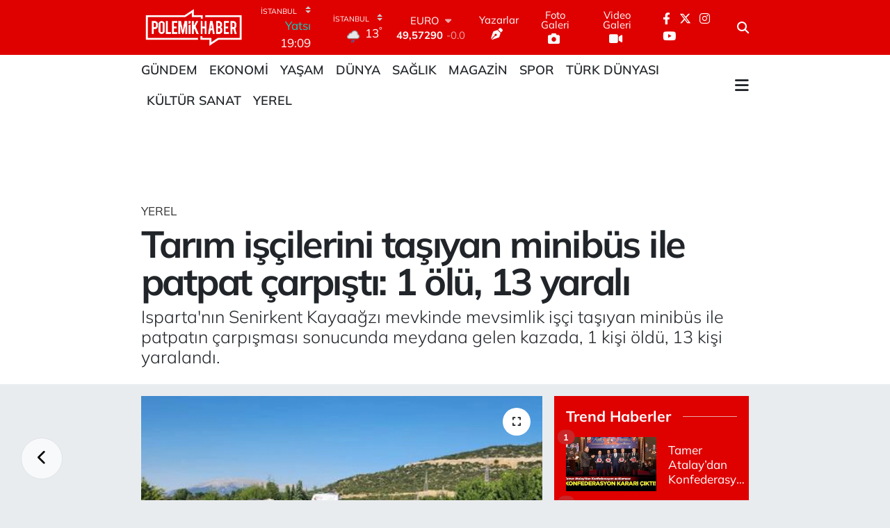

--- FILE ---
content_type: text/html; charset=UTF-8
request_url: https://www.polemikhaber.com/tarim-iscilerini-tasiyan-minibus-ile-patpat-carpisti-1-olu-13-yarali
body_size: 21752
content:
<!DOCTYPE html>
<html lang="tr" data-theme="flow">
<head>
<link rel="dns-prefetch" href="//www.polemikhaber.com">
<link rel="dns-prefetch" href="//polemikhabercom.teimg.com">
<link rel="dns-prefetch" href="//static.tebilisim.com">
<link rel="dns-prefetch" href="//www.googletagmanager.com">
<link rel="dns-prefetch" href="//cdn.onesignal.com">
<link rel="dns-prefetch" href="//pagead2.googlesyndication.com">
<link rel="dns-prefetch" href="//cdn2.bildirt.com">
<link rel="dns-prefetch" href="//www.facebook.com">
<link rel="dns-prefetch" href="//www.twitter.com">
<link rel="dns-prefetch" href="//www.instagram.com">
<link rel="dns-prefetch" href="//www.youtube.com">
<link rel="dns-prefetch" href="//x.com">
<link rel="dns-prefetch" href="//api.whatsapp.com">
<link rel="dns-prefetch" href="//www.linkedin.com">
<link rel="dns-prefetch" href="//pinterest.com">
<link rel="dns-prefetch" href="//t.me">
<link rel="dns-prefetch" href="//apps.apple.com">
<link rel="dns-prefetch" href="//play.google.com">
<link rel="dns-prefetch" href="//tebilisim.com">
<link rel="dns-prefetch" href="//facebook.com">
<link rel="dns-prefetch" href="//twitter.com">

    <meta charset="utf-8">
<title>Tarım işçilerini taşıyan minibüs ile patpat çarpıştı: 1 ölü, 13 yaralı - Polemik Haber</title>
<meta name="description" content="Isparta&#039;nın Senirkent Kayaağzı mevkinde mevsimlik işçi taşıyan minibüs ile patpatın çarpışması sonucunda meydana gelen kazada, 1 kişi öldü, 13 kişi yaralandı.">
<meta name="keywords" content="Isparta, trafik kazası, patpat, mevsimlik işçiler">
<link rel="canonical" href="https://www.polemikhaber.com/tarim-iscilerini-tasiyan-minibus-ile-patpat-carpisti-1-olu-13-yarali">
<meta name="viewport" content="width=device-width,initial-scale=1">
<meta name="X-UA-Compatible" content="IE=edge">
<meta name="robots" content="max-image-preview:large">
<meta name="theme-color" content="rgb(223, 0, 0)">
<meta name="title" content="Tarım işçilerini taşıyan minibüs ile patpat çarpıştı: 1 ölü, 13 yaralı">
<meta name="articleSection" content="news">
<meta name="datePublished" content="2023-08-12T23:02:00+03:00">
<meta name="dateModified" content="2023-08-12T23:02:00+03:00">
<meta name="articleAuthor" content="Haber Merkezi">
<meta name="author" content="Haber Merkezi">
<link rel="amphtml" href="https://www.polemikhaber.com/tarim-iscilerini-tasiyan-minibus-ile-patpat-carpisti-1-olu-13-yarali/amp">
<meta property="og:site_name" content="Polemik Haber">
<meta property="og:title" content="Tarım işçilerini taşıyan minibüs ile patpat çarpıştı: 1 ölü, 13 yaralı">
<meta property="og:description" content="Isparta&#039;nın Senirkent Kayaağzı mevkinde mevsimlik işçi taşıyan minibüs ile patpatın çarpışması sonucunda meydana gelen kazada, 1 kişi öldü, 13 kişi yaralandı.">
<meta property="og:url" content="https://www.polemikhaber.com/tarim-iscilerini-tasiyan-minibus-ile-patpat-carpisti-1-olu-13-yarali">
<meta property="og:image" content="https://polemikhabercom.teimg.com/polemikhaber-com/uploads/2023/08/trafik-kazai.png">
<meta property="og:type" content="article">
<meta name="twitter:card" content="summary_large_image">
<meta name="twitter:site" content="@polemikhabercom">
<meta name="twitter:title" content="Tarım işçilerini taşıyan minibüs ile patpat çarpıştı: 1 ölü, 13 yaralı">
<meta name="twitter:description" content="Isparta&#039;nın Senirkent Kayaağzı mevkinde mevsimlik işçi taşıyan minibüs ile patpatın çarpışması sonucunda meydana gelen kazada, 1 kişi öldü, 13 kişi yaralandı.">
<meta name="twitter:image" content="https://polemikhabercom.teimg.com/polemikhaber-com/uploads/2023/08/trafik-kazai.png">
<meta name="twitter:url" content="https://www.polemikhaber.com/tarim-iscilerini-tasiyan-minibus-ile-patpat-carpisti-1-olu-13-yarali">
<link rel="shortcut icon" type="image/x-icon" href="https://polemikhabercom.teimg.com/polemikhaber-com/uploads/2022/10/favicon.ico">
<link rel="manifest" href="https://www.polemikhaber.com/manifest.json?v=6.6.2" />
<link rel="preload" href="https://static.tebilisim.com/flow/assets/css/font-awesome/fa-solid-900.woff2" as="font" type="font/woff2" crossorigin />
<link rel="preload" href="https://static.tebilisim.com/flow/assets/css/font-awesome/fa-brands-400.woff2" as="font" type="font/woff2" crossorigin />
<link rel="preload" href="https://static.tebilisim.com/flow/assets/css/weather-icons/font/weathericons-regular-webfont.woff2" as="font" type="font/woff2" crossorigin />
<link rel="preload" href="https://static.tebilisim.com/flow/vendor/te/fonts/mulish/mulish.woff2" as="font" type="font/woff2" crossorigin />


<link rel="preload" as="style" href="https://static.tebilisim.com/flow/vendor/te/fonts/mulish.css?v=6.6.2">
<link rel="stylesheet" href="https://static.tebilisim.com/flow/vendor/te/fonts/mulish.css?v=6.6.2">

<style>:root {
        --te-link-color: #333;
        --te-link-hover-color: #000;
        --te-font: "Mulish";
        --te-secondary-font: "Mulish";
        --te-h1-font-size: 54px;
        --te-color: rgb(223, 0, 0);
        --te-hover-color: #fc0905;
        --mm-ocd-width: 85%!important; /*  Mobil Menü Genişliği */
        --swiper-theme-color: var(--te-color)!important;
        --header-13-color: #ffc107;
    }</style><link rel="preload" as="style" href="https://static.tebilisim.com/flow/assets/vendor/bootstrap/css/bootstrap.min.css?v=6.6.2">
<link rel="stylesheet" href="https://static.tebilisim.com/flow/assets/vendor/bootstrap/css/bootstrap.min.css?v=6.6.2">
<link rel="preload" as="style" href="https://static.tebilisim.com/flow/assets/css/app6.6.2.min.css">
<link rel="stylesheet" href="https://static.tebilisim.com/flow/assets/css/app6.6.2.min.css">



<script type="application/ld+json">{"@context":"https:\/\/schema.org","@type":"WebSite","url":"https:\/\/www.polemikhaber.com","potentialAction":{"@type":"SearchAction","target":"https:\/\/www.polemikhaber.com\/arama?q={query}","query-input":"required name=query"}}</script>

<script type="application/ld+json">{"@context":"https:\/\/schema.org","@type":"NewsMediaOrganization","url":"https:\/\/www.polemikhaber.com","name":"Polemik Haber | Son dakika","logo":"https:\/\/polemikhabercom.teimg.com\/polemikhaber-com\/uploads\/2022\/10\/untitled-4-1.png","sameAs":["https:\/\/www.facebook.com\/polemikhabercomtr","https:\/\/www.twitter.com\/polemikhabercom","https:\/\/www.youtube.com\/PolemikTVmedya","https:\/\/www.instagram.com\/polemikhabercom"]}</script>

<script type="application/ld+json">{"@context":"https:\/\/schema.org","@graph":[{"@type":"SiteNavigationElement","name":"Ana Sayfa","url":"https:\/\/www.polemikhaber.com","@id":"https:\/\/www.polemikhaber.com"},{"@type":"SiteNavigationElement","name":"G\u00fcndem","url":"https:\/\/www.polemikhaber.com\/gundem","@id":"https:\/\/www.polemikhaber.com\/gundem"},{"@type":"SiteNavigationElement","name":"Ekonomi","url":"https:\/\/www.polemikhaber.com\/ekonomi","@id":"https:\/\/www.polemikhaber.com\/ekonomi"},{"@type":"SiteNavigationElement","name":"D\u00fcnya","url":"https:\/\/www.polemikhaber.com\/dunya","@id":"https:\/\/www.polemikhaber.com\/dunya"},{"@type":"SiteNavigationElement","name":"Spor","url":"https:\/\/www.polemikhaber.com\/spor","@id":"https:\/\/www.polemikhaber.com\/spor"},{"@type":"SiteNavigationElement","name":"Ya\u015fam","url":"https:\/\/www.polemikhaber.com\/yasam","@id":"https:\/\/www.polemikhaber.com\/yasam"},{"@type":"SiteNavigationElement","name":"Teknoloji","url":"https:\/\/www.polemikhaber.com\/teknoloji","@id":"https:\/\/www.polemikhaber.com\/teknoloji"},{"@type":"SiteNavigationElement","name":"Magazin","url":"https:\/\/www.polemikhaber.com\/magazin","@id":"https:\/\/www.polemikhaber.com\/magazin"},{"@type":"SiteNavigationElement","name":"Sa\u011fl\u0131k","url":"https:\/\/www.polemikhaber.com\/saglik","@id":"https:\/\/www.polemikhaber.com\/saglik"},{"@type":"SiteNavigationElement","name":"K\u00fclt\u00fcr Sanat","url":"https:\/\/www.polemikhaber.com\/kultur-sanat","@id":"https:\/\/www.polemikhaber.com\/kultur-sanat"},{"@type":"SiteNavigationElement","name":"E\u011fitim","url":"https:\/\/www.polemikhaber.com\/egitim","@id":"https:\/\/www.polemikhaber.com\/egitim"},{"@type":"SiteNavigationElement","name":"T\u00fcrk D\u00fcnyas\u0131","url":"https:\/\/www.polemikhaber.com\/turk-dunyasi","@id":"https:\/\/www.polemikhaber.com\/turk-dunyasi"},{"@type":"SiteNavigationElement","name":"\u00c7evre","url":"https:\/\/www.polemikhaber.com\/cevre","@id":"https:\/\/www.polemikhaber.com\/cevre"},{"@type":"SiteNavigationElement","name":"Yerel","url":"https:\/\/www.polemikhaber.com\/yerel","@id":"https:\/\/www.polemikhaber.com\/yerel"},{"@type":"SiteNavigationElement","name":"Zlider","url":"https:\/\/www.polemikhaber.com\/zlider","@id":"https:\/\/www.polemikhaber.com\/zlider"},{"@type":"SiteNavigationElement","name":"Genel","url":"https:\/\/www.polemikhaber.com\/genel","@id":"https:\/\/www.polemikhaber.com\/genel"},{"@type":"SiteNavigationElement","name":"Politika","url":"https:\/\/www.polemikhaber.com\/politika","@id":"https:\/\/www.polemikhaber.com\/politika"},{"@type":"SiteNavigationElement","name":"G\u00fcvenlik","url":"https:\/\/www.polemikhaber.com\/guvenlik","@id":"https:\/\/www.polemikhaber.com\/guvenlik"},{"@type":"SiteNavigationElement","name":"xlider","url":"https:\/\/www.polemikhaber.com\/xlider","@id":"https:\/\/www.polemikhaber.com\/xlider"},{"@type":"SiteNavigationElement","name":"OTOMOT\u0130V","url":"https:\/\/www.polemikhaber.com\/otomotiv","@id":"https:\/\/www.polemikhaber.com\/otomotiv"},{"@type":"SiteNavigationElement","name":"Gizlilik Politikas\u0131","url":"https:\/\/www.polemikhaber.com\/gizlilik-politikasi-1","@id":"https:\/\/www.polemikhaber.com\/gizlilik-politikasi-1"},{"@type":"SiteNavigationElement","name":"\u0130leti\u015fim","url":"https:\/\/www.polemikhaber.com\/iletisim","@id":"https:\/\/www.polemikhaber.com\/iletisim"},{"@type":"SiteNavigationElement","name":"Gizlilik S\u00f6zle\u015fmesi","url":"https:\/\/www.polemikhaber.com\/gizlilik-sozlesmesi","@id":"https:\/\/www.polemikhaber.com\/gizlilik-sozlesmesi"},{"@type":"SiteNavigationElement","name":"Yazarlar","url":"https:\/\/www.polemikhaber.com\/yazarlar","@id":"https:\/\/www.polemikhaber.com\/yazarlar"},{"@type":"SiteNavigationElement","name":"Foto Galeri","url":"https:\/\/www.polemikhaber.com\/foto-galeri","@id":"https:\/\/www.polemikhaber.com\/foto-galeri"},{"@type":"SiteNavigationElement","name":"Video Galeri","url":"https:\/\/www.polemikhaber.com\/video","@id":"https:\/\/www.polemikhaber.com\/video"},{"@type":"SiteNavigationElement","name":"Sar\u0131yer Bug\u00fcn, Yar\u0131n ve 1 Haftal\u0131k Hava Durumu Tahmini","url":"https:\/\/www.polemikhaber.com\/sariyer-hava-durumu","@id":"https:\/\/www.polemikhaber.com\/sariyer-hava-durumu"},{"@type":"SiteNavigationElement","name":"Sar\u0131yer Namaz Vakitleri","url":"https:\/\/www.polemikhaber.com\/sariyer-namaz-vakitleri","@id":"https:\/\/www.polemikhaber.com\/sariyer-namaz-vakitleri"},{"@type":"SiteNavigationElement","name":"Puan Durumu ve Fikst\u00fcr","url":"https:\/\/www.polemikhaber.com\/futbol\/st-super-lig-puan-durumu-ve-fikstur","@id":"https:\/\/www.polemikhaber.com\/futbol\/st-super-lig-puan-durumu-ve-fikstur"}]}</script>

<script type="application/ld+json">{"@context":"https:\/\/schema.org","@type":"BreadcrumbList","itemListElement":[{"@type":"ListItem","position":1,"item":{"@type":"Thing","@id":"https:\/\/www.polemikhaber.com","name":"Haberler"}}]}</script>
<script type="application/ld+json">{"@context":"https:\/\/schema.org","@type":"NewsArticle","headline":"Tar\u0131m i\u015f\u00e7ilerini ta\u015f\u0131yan minib\u00fcs ile patpat \u00e7arp\u0131\u015ft\u0131: 1 \u00f6l\u00fc, 13 yaral\u0131","articleSection":"Yerel","dateCreated":"2023-08-12T23:02:00+03:00","datePublished":"2023-08-12T23:02:00+03:00","dateModified":"2023-08-12T23:02:00+03:00","wordCount":164,"genre":"news","mainEntityOfPage":{"@type":"WebPage","@id":"https:\/\/www.polemikhaber.com\/tarim-iscilerini-tasiyan-minibus-ile-patpat-carpisti-1-olu-13-yarali"},"articleBody":"<p>Isparta'da mevsimlik i\u015f\u00e7i ta\u015f\u0131yan minib\u00fcs ile tar\u0131m arac\u0131 patpat\u0131n \u00e7arp\u0131\u015fmas\u0131 sonucunda meydana gelen kazada Emine Dikyar(39) hayat\u0131n\u0131 kaybederken, 5'i a\u011f\u0131r 13 ki\u015fi yaraland\u0131.&nbsp;<\/p>\r\n\r\n<p><img alt=\"\" src=\"https:\/\/polemikhabercom.teimg.com\/polemikhaber-com\/uploads\/2023\/08\/e4546e9a811f2309a211ab751a031c1d.jpg\" style=\"width: 600px; height: 438px;\" \/><br \/>\r\n<br \/>\r\nKaza saat 16.30&nbsp;s\u0131ralar\u0131nda Senirkent Kayaa\u011fz\u0131 mevkinde meydana geldi. Senirkent istikametinden E\u011firdir istikametine seyir halinde olan R.E.'nin kontrol\u00fcndeki mevsimlik tar\u0131m i\u015f\u00e7ilerini ta\u015f\u0131yan minib\u00fcs, Karip K\u00f6y\u00fc Kayaa\u011fz\u0131 mevkisinde Kadir Akko\u00e7\u2019un kulland\u0131\u011f\u0131 pat pat tar\u0131m arac\u0131 ile \u00e7arp\u0131\u015ft\u0131. Kazay\u0131 g\u00f6renler durumu hemen 112 Acil \u00c7a\u011fr\u0131 Merkezi'ne bildirdi. \u0130hbarla b\u00f6lgeye \u00e7ok say\u0131da sa\u011fl\u0131k ekibi ile kolluk kuvveti g\u00f6nderildi. Sa\u011fl\u0131k ekiplerinin incelemesi sonucunda kazada 5'i a\u011f\u0131r olmak \u00fczere 13 ki\u015fi yaralan\u0131rken, minib\u00fcste yolcu olarak bulunan Emine Dikyar'\u0131n hayat\u0131n\u0131 kaybetti\u011fini belirledi. Yaral\u0131lar sa\u011fl\u0131k ekiplerinin olay yerindeki ilk m\u00fcdahalesinin ard\u0131ndan b\u00f6lgedeki hastanelere kald\u0131r\u0131ld\u0131. Kazayla ilgili soru\u015fturma ba\u015flat\u0131ld\u0131.<\/p>\r\n\r\n<p><img alt=\"\" src=\"https:\/\/polemikhabercom.teimg.com\/polemikhaber-com\/uploads\/2023\/08\/dad8defc3e38cfc591ccdb7bd63bc63f.jpg\" style=\"width: 600px; height: 277px;\" \/><\/p>","description":"Isparta'n\u0131n Senirkent Kayaa\u011fz\u0131 mevkinde mevsimlik i\u015f\u00e7i ta\u015f\u0131yan minib\u00fcs ile patpat\u0131n \u00e7arp\u0131\u015fmas\u0131 sonucunda meydana gelen kazada, 1 ki\u015fi \u00f6ld\u00fc, 13 ki\u015fi yaraland\u0131.","inLanguage":"tr-TR","keywords":["Isparta","trafik kazas\u0131","patpat","mevsimlik i\u015f\u00e7iler"],"image":{"@type":"ImageObject","url":"https:\/\/polemikhabercom.teimg.com\/crop\/1280x720\/polemikhaber-com\/uploads\/2023\/08\/trafik-kazai.png","width":"1280","height":"720","caption":"Tar\u0131m i\u015f\u00e7ilerini ta\u015f\u0131yan minib\u00fcs ile patpat \u00e7arp\u0131\u015ft\u0131: 1 \u00f6l\u00fc, 13 yaral\u0131"},"publishingPrinciples":"https:\/\/www.polemikhaber.com\/gizlilik-sozlesmesi","isFamilyFriendly":"http:\/\/schema.org\/True","isAccessibleForFree":"http:\/\/schema.org\/True","publisher":{"@type":"Organization","name":"Polemik Haber | Son dakika","image":"https:\/\/polemikhabercom.teimg.com\/polemikhaber-com\/uploads\/2022\/10\/untitled-4-1.png","logo":{"@type":"ImageObject","url":"https:\/\/polemikhabercom.teimg.com\/polemikhaber-com\/uploads\/2022\/10\/untitled-4-1.png","width":"640","height":"375"}},"author":{"@type":"Person","name":"Polemik Haber | Son dakika","honorificPrefix":"","jobTitle":"","url":null}}</script>





<style>
.mega-menu {z-index: 9999 !important;}
@media screen and (min-width: 1620px) {
    .container {width: 1280px!important; max-width: 1280px!important;}
    #ad_36 {margin-right: 15px !important;}
    #ad_9 {margin-left: 15px !important;}
}

@media screen and (min-width: 1325px) and (max-width: 1620px) {
    .container {width: 1100px!important; max-width: 1100px!important;}
    #ad_36 {margin-right: 100px !important;}
    #ad_9 {margin-left: 100px !important;}
}
@media screen and (min-width: 1295px) and (max-width: 1325px) {
    .container {width: 990px!important; max-width: 990px!important;}
    #ad_36 {margin-right: 165px !important;}
    #ad_9 {margin-left: 165px !important;}
}
@media screen and (min-width: 1200px) and (max-width: 1295px) {
    .container {width: 900px!important; max-width: 900px!important;}
    #ad_36 {margin-right: 210px !important;}
    #ad_9 {margin-left: 210px !important;}

}
</style><script>(function(w,d,s,l,i){w[l]=w[l]||[];w[l].push({'gtm.start':
new Date().getTime(),event:'gtm.js'});var f=d.getElementsByTagName(s)[0],
j=d.createElement(s),dl=l!='dataLayer'?'&l='+l:'';j.async=true;j.src=
'https://www.googletagmanager.com/gtm.js?id='+i+dl;f.parentNode.insertBefore(j,f);
})(window,document,'script','dataLayer','GTM-NP38N59');</script>

<script src="https://cdn.onesignal.com/sdks/OneSignalSDK.js" defer></script>
<script>
  window.OneSignal = window.OneSignal || [];
  OneSignal.push(function() {
    OneSignal.init({
      appId: "89e1a9ec-86d9-4e32-978f-15baa7151e77",
    });
  });
</script>

<script async src="https://pagead2.googlesyndication.com/pagead/js/adsbygoogle.…" crossorigin="anonymous"></script>

<script async src="https://pagead2.googlesyndication.com/pagead/js/adsbygoogle.js?client=ca-pub-3795997093420357"
crossorigin="anonymous"></script>

<script async src="https://pagead2.googlesyndication.com/pagead/js/adsbygoogle.js?client=ca-pub-3795997093420357"
     crossorigin="anonymous"></script>
     
     <link rel="manifest" href="/manifest.json?data=Bildirt">
<script>var uygulamaid="7807-6884-8396-4482-8730-6";</script>
<script src="https://cdn2.bildirt.com/BildirtSDKfiles.js"></script>



<script async data-cfasync="false"
	src="https://www.googletagmanager.com/gtag/js?id=G-3S4HBFFEG7"></script>
<script data-cfasync="false">
	window.dataLayer = window.dataLayer || [];
	  function gtag(){dataLayer.push(arguments);}
	  gtag('js', new Date());
	  gtag('config', 'G-3S4HBFFEG7');
</script>




</head>




<body class="d-flex flex-column min-vh-100">

    <div data-pagespeed="true"><iframe src="https://www.googletagmanager.com/ns.html?id=GTM-NP38N59"
height="0" width="0" style="display:none;visibility:hidden"></iframe></div>
    

    <header class="header-8">
    <nav class="top-header navbar navbar-expand-lg navbar-dark bg-te-color py-1">
        <div class="container">
                            <a class="navbar-brand me-0" href="/" title="Polemik Haber">
                <img src="https://polemikhabercom.teimg.com/polemikhaber-com/uploads/2022/10/untitled-4-1.png" alt="Polemik Haber" width="150" height="40" class="light-mode img-fluid flow-logo">
<img src="https://polemikhabercom.teimg.com/polemikhaber-com/uploads/2022/10/untitled-4-1.png" alt="Polemik Haber" width="150" height="40" class="dark-mode img-fluid flow-logo d-none">

            </a>
            
            <div class="header-widgets d-lg-flex justify-content-end align-items-center d-none">

                                    <!-- HAVA DURUMU -->

<input type="hidden" name="widget_setting_weathercity" value="41.16343020,28.76644080" />

    
        
        <div class="prayer-top d-none d-lg-flex justify-content-between flex-column">
            <select class="form-select border-0 bg-transparent text-white" name="city" onchange="window.location.href=this.value">
            <option value="/adana-namaz-vakitleri" >Adana</option>
            <option value="/adiyaman-namaz-vakitleri" >Adıyaman</option>
            <option value="/afyonkarahisar-namaz-vakitleri" >Afyonkarahisar</option>
            <option value="/agri-namaz-vakitleri" >Ağrı</option>
            <option value="/aksaray-namaz-vakitleri" >Aksaray</option>
            <option value="/amasya-namaz-vakitleri" >Amasya</option>
            <option value="/ankara-namaz-vakitleri" >Ankara</option>
            <option value="/antalya-namaz-vakitleri" >Antalya</option>
            <option value="/ardahan-namaz-vakitleri" >Ardahan</option>
            <option value="/artvin-namaz-vakitleri" >Artvin</option>
            <option value="/aydin-namaz-vakitleri" >Aydın</option>
            <option value="/balikesir-namaz-vakitleri" >Balıkesir</option>
            <option value="/bartin-namaz-vakitleri" >Bartın</option>
            <option value="/batman-namaz-vakitleri" >Batman</option>
            <option value="/bayburt-namaz-vakitleri" >Bayburt</option>
            <option value="/bilecik-namaz-vakitleri" >Bilecik</option>
            <option value="/bingol-namaz-vakitleri" >Bingöl</option>
            <option value="/bitlis-namaz-vakitleri" >Bitlis</option>
            <option value="/bolu-namaz-vakitleri" >Bolu</option>
            <option value="/burdur-namaz-vakitleri" >Burdur</option>
            <option value="/bursa-namaz-vakitleri" >Bursa</option>
            <option value="/canakkale-namaz-vakitleri" >Çanakkale</option>
            <option value="/cankiri-namaz-vakitleri" >Çankırı</option>
            <option value="/corum-namaz-vakitleri" >Çorum</option>
            <option value="/denizli-namaz-vakitleri" >Denizli</option>
            <option value="/diyarbakir-namaz-vakitleri" >Diyarbakır</option>
            <option value="/duzce-namaz-vakitleri" >Düzce</option>
            <option value="/edirne-namaz-vakitleri" >Edirne</option>
            <option value="/elazig-namaz-vakitleri" >Elazığ</option>
            <option value="/erzincan-namaz-vakitleri" >Erzincan</option>
            <option value="/erzurum-namaz-vakitleri" >Erzurum</option>
            <option value="/eskisehir-namaz-vakitleri" >Eskişehir</option>
            <option value="/gaziantep-namaz-vakitleri" >Gaziantep</option>
            <option value="/giresun-namaz-vakitleri" >Giresun</option>
            <option value="/gumushane-namaz-vakitleri" >Gümüşhane</option>
            <option value="/hakkari-namaz-vakitleri" >Hakkâri</option>
            <option value="/hatay-namaz-vakitleri" >Hatay</option>
            <option value="/igdir-namaz-vakitleri" >Iğdır</option>
            <option value="/isparta-namaz-vakitleri" >Isparta</option>
            <option value="/istanbul-namaz-vakitleri"  selected >İstanbul</option>
            <option value="/izmir-namaz-vakitleri" >İzmir</option>
            <option value="/kahramanmaras-namaz-vakitleri" >Kahramanmaraş</option>
            <option value="/karabuk-namaz-vakitleri" >Karabük</option>
            <option value="/karaman-namaz-vakitleri" >Karaman</option>
            <option value="/kars-namaz-vakitleri" >Kars</option>
            <option value="/kastamonu-namaz-vakitleri" >Kastamonu</option>
            <option value="/kayseri-namaz-vakitleri" >Kayseri</option>
            <option value="/kilis-namaz-vakitleri" >Kilis</option>
            <option value="/kirikkale-namaz-vakitleri" >Kırıkkale</option>
            <option value="/kirklareli-namaz-vakitleri" >Kırklareli</option>
            <option value="/kirsehir-namaz-vakitleri" >Kırşehir</option>
            <option value="/kocaeli-namaz-vakitleri" >Kocaeli</option>
            <option value="/konya-namaz-vakitleri" >Konya</option>
            <option value="/kutahya-namaz-vakitleri" >Kütahya</option>
            <option value="/malatya-namaz-vakitleri" >Malatya</option>
            <option value="/manisa-namaz-vakitleri" >Manisa</option>
            <option value="/mardin-namaz-vakitleri" >Mardin</option>
            <option value="/mersin-namaz-vakitleri" >Mersin</option>
            <option value="/mugla-namaz-vakitleri" >Muğla</option>
            <option value="/mus-namaz-vakitleri" >Muş</option>
            <option value="/nevsehir-namaz-vakitleri" >Nevşehir</option>
            <option value="/nigde-namaz-vakitleri" >Niğde</option>
            <option value="/ordu-namaz-vakitleri" >Ordu</option>
            <option value="/osmaniye-namaz-vakitleri" >Osmaniye</option>
            <option value="/rize-namaz-vakitleri" >Rize</option>
            <option value="/sakarya-namaz-vakitleri" >Sakarya</option>
            <option value="/samsun-namaz-vakitleri" >Samsun</option>
            <option value="/sanliurfa-namaz-vakitleri" >Şanlıurfa</option>
            <option value="/siirt-namaz-vakitleri" >Siirt</option>
            <option value="/sinop-namaz-vakitleri" >Sinop</option>
            <option value="/sivas-namaz-vakitleri" >Sivas</option>
            <option value="/sirnak-namaz-vakitleri" >Şırnak</option>
            <option value="/tekirdag-namaz-vakitleri" >Tekirdağ</option>
            <option value="/tokat-namaz-vakitleri" >Tokat</option>
            <option value="/trabzon-namaz-vakitleri" >Trabzon</option>
            <option value="/tunceli-namaz-vakitleri" >Tunceli</option>
            <option value="/usak-namaz-vakitleri" >Uşak</option>
            <option value="/van-namaz-vakitleri" >Van</option>
            <option value="/yalova-namaz-vakitleri" >Yalova</option>
            <option value="/yozgat-namaz-vakitleri" >Yozgat</option>
            <option value="/zonguldak-namaz-vakitleri" >Zonguldak</option>
    </select>

                        <div class="text-white text-end"> <span class="text-cyan">Yatsı</span> 19:09
            </div>
                    </div>
        <div class="weather-top weather-widget d-none d-lg-flex justify-content-between flex-column">
            <div class="weather">
                <select class="form-select border-0 bg-transparent text-white" name="city">
        <option value="37.26123150,35.39050460" >Adana</option>
        <option value="37.90782910,38.48499230" >Adıyaman</option>
        <option value="38.73910990,30.71200230" >Afyonkarahisar</option>
        <option value="39.62692180,43.02159650" >Ağrı</option>
        <option value="38.33520430,33.97500180" >Aksaray</option>
        <option value="40.65166080,35.90379660" >Amasya</option>
        <option value="39.78052450,32.71813750" >Ankara</option>
        <option value="37.09516720,31.07937050" >Antalya</option>
        <option value="41.11129640,42.78316740" >Ardahan</option>
        <option value="41.07866400,41.76282230" >Artvin</option>
        <option value="37.81170330,28.48639630" >Aydın</option>
        <option value="39.76167820,28.11226790" >Balıkesir</option>
        <option value="41.58105090,32.46097940" >Bartın</option>
        <option value="37.83624960,41.36057390" >Batman</option>
        <option value="40.26032000,40.22804800" >Bayburt</option>
        <option value="40.05665550,30.06652360" >Bilecik</option>
        <option value="39.06263540,40.76960950" >Bingöl</option>
        <option value="38.65231330,42.42020280" >Bitlis</option>
        <option value="40.57597660,31.57880860" >Bolu</option>
        <option value="37.46126690,30.06652360" >Burdur</option>
        <option value="40.06554590,29.23207840" >Bursa</option>
        <option value="40.05101040,26.98524220" >Çanakkale</option>
        <option value="40.53690730,33.58838930" >Çankırı</option>
        <option value="40.49982110,34.59862630" >Çorum</option>
        <option value="37.61283950,29.23207840" >Denizli</option>
        <option value="38.10663720,40.54268960" >Diyarbakır</option>
        <option value="40.87705310,31.31927130" >Düzce</option>
        <option value="41.15172220,26.51379640" >Edirne</option>
        <option value="38.49648040,39.21990290" >Elazığ</option>
        <option value="39.76819140,39.05013060" >Erzincan</option>
        <option value="40.07467990,41.66945620" >Erzurum</option>
        <option value="39.63296570,31.26263660" >Eskişehir</option>
        <option value="37.07638820,37.38272340" >Gaziantep</option>
        <option value="40.64616720,38.59355110" >Giresun</option>
        <option value="40.28036730,39.31432530" >Gümüşhane</option>
        <option value="37.44593190,43.74498410" >Hakkâri</option>
        <option value="36.40184880,36.34980970" >Hatay</option>
        <option value="39.88798410,44.00483650" >Iğdır</option>
        <option value="38.02114640,31.07937050" >Isparta</option>
        <option value="41.16343020,28.76644080"  selected >İstanbul</option>
        <option value="38.35916930,27.26761160" >İzmir</option>
        <option value="37.75030360,36.95410700" >Kahramanmaraş</option>
        <option value="41.18748900,32.74174190" >Karabük</option>
        <option value="37.24363360,33.61757700" >Karaman</option>
        <option value="40.28076360,42.99195270" >Kars</option>
        <option value="41.41038630,33.69983340" >Kastamonu</option>
        <option value="38.62568540,35.74068820" >Kayseri</option>
        <option value="36.82047750,37.16873390" >Kilis</option>
        <option value="39.88768780,33.75552480" >Kırıkkale</option>
        <option value="41.72597950,27.48383900" >Kırklareli</option>
        <option value="39.22689050,33.97500180" >Kırşehir</option>
        <option value="40.85327040,29.88152030" >Kocaeli</option>
        <option value="37.98381340,32.71813750" >Konya</option>
        <option value="39.35813700,29.60354950" >Kütahya</option>
        <option value="38.40150570,37.95362980" >Malatya</option>
        <option value="38.84193730,28.11226790" >Manisa</option>
        <option value="37.34429290,40.61964870" >Mardin</option>
        <option value="36.81208580,34.64147500" >Mersin</option>
        <option value="37.18358190,28.48639630" >Muğla</option>
        <option value="38.94618880,41.75389310" >Muş</option>
        <option value="38.69393990,34.68565090" >Nevşehir</option>
        <option value="38.09930860,34.68565090" >Niğde</option>
        <option value="40.79905800,37.38990050" >Ordu</option>
        <option value="37.21302580,36.17626150" >Osmaniye</option>
        <option value="40.95814970,40.92269850" >Rize</option>
        <option value="40.78885500,30.40595400" >Sakarya</option>
        <option value="41.18648590,36.13226780" >Samsun</option>
        <option value="37.35691020,39.15436770" >Şanlıurfa</option>
        <option value="37.86588620,42.14945230" >Siirt</option>
        <option value="41.55947490,34.85805320" >Sinop</option>
        <option value="39.44880390,37.12944970" >Sivas</option>
        <option value="37.41874810,42.49183380" >Şırnak</option>
        <option value="41.11212270,27.26761160" >Tekirdağ</option>
        <option value="40.39027130,36.62518630" >Tokat</option>
        <option value="40.79924100,39.58479440" >Trabzon</option>
        <option value="39.30735540,39.43877780" >Tunceli</option>
        <option value="38.54313190,29.23207840" >Uşak</option>
        <option value="38.36794170,43.71827870" >Van</option>
        <option value="40.57759860,29.20883030" >Yalova</option>
        <option value="39.72719790,35.10778580" >Yozgat</option>
        <option value="41.31249170,31.85982510" >Zonguldak</option>
    </select>




            </div>
            <div class="weather-degree text-light text-end">
                <img src="//cdn.weatherapi.com/weather/64x64/night/296.png" class="condition" width="26" height="26" alt="13"/>
                <span class="degree text-white">13</span><sup>°</sup>
            </div>
        </div>

    
<div data-location='{"city":"TUXX0014"}' class="d-none"></div>


                    <!-- PİYASALAR -->
        <div class="parite-top position-relative overflow-hidden" style="height: 40px;">
        <div class="newsticker">
            <ul class="newsticker__h4 list-unstyled text-white small" data-header="8">
                <li class="newsticker__item dollar">
                    <div>DOLAR <i class="fa fa-caret-up text-success ms-1"></i> </div>
                    <div class="fw-bold d-inline-block">42,53540</div><span
                        class="text-success d-inline-block ms-1">0.07</span>
                </li>
                <li class="newsticker__item euro">
                    <div>EURO <i class="fa fa-caret-down text-danger ms-1"></i> </div>
                    <div class="fw-bold d-inline-block">49,57290</div><span
                        class="text-danger d-inline-block ms-1">-0.06</span>
                </li>
                <li class="newsticker__item sterlin">
                    <div>STERLİN <i class="fa fa-caret-down text-danger ms-1"></i> </div>
                    <div class="fw-bold d-inline-block">56,76930</div><span
                        class="text-danger d-inline-block ms-1">-0.04</span>
                </li>
                <li class="newsticker__item altin">
                    <div>G.ALTIN <i class="fa fa-caret-minus text-success ms-1"></i> </div>
                    <div class="fw-bold d-inline-block">5746,23000</div><span
                        class="text-success d-inline-block ms-1">0</span>
                </li>
                <li class="newsticker__item bist">
                    <div>BİST100 <i class="fa fa-caret-up text-success ms-1"></i></div>
                    <div class="fw-bold d-inline-block">11.007,00</div><span class="text-success d-inline-block ms-1">81</span>
                </li>
                <li class="newsticker__item btc">
                    <div>BITCOIN <i class="fa fa-caret-down text-danger ms-1"></i> </div>
                    <div class="fw-bold d-inline-block">88.836,50</div><span class="text-danger d-inline-block ms-1">-0.94</span>
                </li>
            </ul>
        </div>
    </div>
    

                                <div class="2">
    <a href="/yazarlar" class="text-center d-block mt-1 text-light" target="_self" title="Yazarlar">
        <div class="small text-white lh-1">Yazarlar</div>
        <i class="fa fa-pen-nib me-1"></i>    </a>
</div>
<div class="0">
    <a href="/foto-galeri" class="text-center d-block mt-1 text-light" target="_self" title="Foto Galeri">
        <div class="small text-white lh-1">Foto Galeri</div>
        <i class="fa fa-camera me-1"></i>    </a>
</div>
<div class="1">
    <a href="/video" class="text-center d-block mt-1 text-light" target="_self" title="Video Galeri">
        <div class="small text-white lh-1">Video Galeri</div>
        <i class="fa fa-video me-1"></i>    </a>
</div>


                <div class="top-social-media">
                                        <a href="https://www.facebook.com/polemikhabercomtr" class="ms-2" target="_blank" rel="nofollow noreferrer noopener"><i class="fab fa-facebook-f text-white"></i></a>
                                                            <a href="https://www.twitter.com/polemikhabercom" class="ms-2" target="_blank" rel="nofollow noreferrer noopener"><i class="fab fa-x-twitter text-white"></i></a>
                                                            <a href="https://www.instagram.com/polemikhabercom" class="ms-2" target="_blank" rel="nofollow noreferrer noopener"><i class="fab fa-instagram text-white"></i></a>
                                                                                <a href="https://www.youtube.com/PolemikTVmedya" class="ms-2" target="_blank" rel="nofollow noreferrer noopener"><i class="fab fa-youtube text-white"></i></a>
                                                        </div>
                <div class="search-top">
                    <a href="/arama" class="d-block" title="Ara">
                        <i class="fa fa-search text-white"></i>
                    </a>
                </div>
            </div>
            <ul class="nav d-lg-none px-2">
                
                <li class="nav-item"><a href="/arama" class="me-2 text-white" title="Ara"><i class="fa fa-search fa-lg"></i></a></li>
                <li class="nav-item"><a href="#menu" title="Ana Menü" class="text-white"><i class="fa fa-bars fa-lg"></i></a></li>
            </ul>
        </div>
    </nav>
    <div class="main-menu navbar navbar-expand-lg d-none d-lg-block bg-white">
        <div class="container">
            <ul  class="nav fw-semibold">
        <li class="nav-item   ">
        <a href="/gundem" class="nav-link text-dark" target="_self" title="GÜNDEM">GÜNDEM</a>
        
    </li>
        <li class="nav-item   ">
        <a href="/ekonomi" class="nav-link text-dark" target="_self" title="EKONOMİ">EKONOMİ</a>
        
    </li>
        <li class="nav-item   ">
        <a href="/yasam" class="nav-link text-dark" target="_self" title="YAŞAM">YAŞAM</a>
        
    </li>
        <li class="nav-item   ">
        <a href="/dunya" class="nav-link text-dark" target="_self" title="DÜNYA">DÜNYA</a>
        
    </li>
        <li class="nav-item   ">
        <a href="/saglik" class="nav-link text-dark" target="_self" title="SAĞLIK">SAĞLIK</a>
        
    </li>
        <li class="nav-item   ">
        <a href="/magazin" class="nav-link text-dark" target="_self" title="MAGAZİN">MAGAZİN</a>
        
    </li>
        <li class="nav-item   ">
        <a href="/spor" class="nav-link text-dark" target="_self" title="SPOR">SPOR</a>
        
    </li>
        <li class="nav-item   ">
        <a href="/turk-dunyasi" class="nav-link text-dark" target="_blank" title="TÜRK DÜNYASI">TÜRK DÜNYASI</a>
        
    </li>
        <li class="nav-item   ">
        <a href="/kultur-sanat" class="nav-link text-dark" target="_blank" title="KÜLTÜR SANAT">KÜLTÜR SANAT</a>
        
    </li>
        <li class="nav-item   ">
        <a href="/yerel" class="nav-link text-dark" target="_blank" title="YEREL">YEREL</a>
        
    </li>
    </ul>

            <ul class="navigation-menu nav d-flex align-items-center">
                
                <li class="nav-item dropdown position-static">
                    <a class="nav-link pe-0 text-dark" data-bs-toggle="dropdown" href="#" aria-haspopup="true"
                        aria-expanded="false" title="Ana Menü">
                        <i class="fa fa-bars fa-lg"></i>
                    </a>
                    <div class="mega-menu dropdown-menu dropdown-menu-end text-capitalize shadow-lg border-0 rounded-0">

    <div class="row g-3 small p-3">

                <div class="col">
            <div class="extra-sections bg-light p-3 border">
                <a href="https://www.polemikhaber.com/istanbul-nobetci-eczaneler" title="Nöbetçi Eczaneler" class="d-block border-bottom pb-2 mb-2" target="_self"><i class="fa-solid fa-capsules me-2"></i>Nöbetçi Eczaneler</a>
<a href="https://www.polemikhaber.com/istanbul-hava-durumu" title="Hava Durumu" class="d-block border-bottom pb-2 mb-2" target="_self"><i class="fa-solid fa-cloud-sun me-2"></i>Hava Durumu</a>
<a href="https://www.polemikhaber.com/istanbul-namaz-vakitleri" title="Namaz Vakitleri" class="d-block border-bottom pb-2 mb-2" target="_self"><i class="fa-solid fa-mosque me-2"></i>Namaz Vakitleri</a>
<a href="https://www.polemikhaber.com/istanbul-trafik-durumu" title="Trafik Durumu" class="d-block border-bottom pb-2 mb-2" target="_self"><i class="fa-solid fa-car me-2"></i>Trafik Durumu</a>
<a href="https://www.polemikhaber.com/futbol/super-lig-puan-durumu-ve-fikstur" title="Süper Lig Puan Durumu ve Fikstür" class="d-block border-bottom pb-2 mb-2" target="_self"><i class="fa-solid fa-chart-bar me-2"></i>Süper Lig Puan Durumu ve Fikstür</a>
<a href="https://www.polemikhaber.com/tum-mansetler" title="Tüm Manşetler" class="d-block border-bottom pb-2 mb-2" target="_self"><i class="fa-solid fa-newspaper me-2"></i>Tüm Manşetler</a>
<a href="https://www.polemikhaber.com/sondakika-haberleri" title="Son Dakika Haberleri" class="d-block border-bottom pb-2 mb-2" target="_self"><i class="fa-solid fa-bell me-2"></i>Son Dakika Haberleri</a>

            </div>
        </div>
        
        <div class="col">
        <a href="/gundem" class="d-block border-bottom  pb-2 mb-2" target="_self" title="Gündem">Gündem</a>
            <a href="/ekonomi" class="d-block border-bottom  pb-2 mb-2" target="_self" title="Ekonomi">Ekonomi</a>
            <a href="/kripto-para" class="d-block border-bottom  pb-2 mb-2" target="_self" title="Kripto para">Kripto para</a>
            <a href="/dunya" class="d-block border-bottom  pb-2 mb-2" target="_self" title="Dünya">Dünya</a>
            <a href="/saglik" class="d-block border-bottom  pb-2 mb-2" target="_self" title="Sağlık">Sağlık</a>
            <a href="/magazin" class="d-block border-bottom  pb-2 mb-2" target="_self" title="Magazin">Magazin</a>
            <a href="/yasam" class="d-block  pb-2 mb-2" target="_self" title="Yaşam">Yaşam</a>
        </div><div class="col">
            <a href="/spor" class="d-block border-bottom  pb-2 mb-2" target="_self" title="Spor">Spor</a>
            <a href="/egitim" class="d-block border-bottom  pb-2 mb-2" target="_self" title="Eğitim">Eğitim</a>
            <a href="/kultur-sanat" class="d-block border-bottom  pb-2 mb-2" target="_self" title="Kültür Sanat">Kültür Sanat</a>
            <a href="/teknoloji" class="d-block border-bottom  pb-2 mb-2" target="_self" title="Teknoloji">Teknoloji</a>
            <a href="/turk-dunyasi" class="d-block border-bottom  pb-2 mb-2" target="_self" title="Türk Dünyası">Türk Dünyası</a>
            <a href="/cevre" class="d-block border-bottom  pb-2 mb-2" target="_self" title="Çevre">Çevre</a>
            <a href="/yerel" class="d-block  pb-2 mb-2" target="_self" title="Yerel">Yerel</a>
        </div><div class="col">
        </div>


    </div>

    <div class="p-3 bg-light">
                <a class="me-3"
            href="https://www.facebook.com/polemikhabercomtr" target="_blank" rel="nofollow noreferrer noopener"><i class="fab fa-facebook me-2 text-navy"></i> Facebook</a>
                        <a class="me-3"
            href="https://www.twitter.com/polemikhabercom" target="_blank" rel="nofollow noreferrer noopener"><i class="fab fa-x-twitter "></i> Twitter</a>
                        <a class="me-3"
            href="https://www.instagram.com/polemikhabercom" target="_blank" rel="nofollow noreferrer noopener"><i class="fab fa-instagram me-2 text-magenta"></i> Instagram</a>
                                <a class="me-3"
            href="https://www.youtube.com/PolemikTVmedya" target="_blank" rel="nofollow noreferrer noopener"><i class="fab fa-youtube me-2 text-danger"></i> Youtube</a>
                                                    </div>

    <div class="mega-menu-footer p-2 bg-te-color">
        <a class="dropdown-item text-white" href="/kunye" title="Künye"><i class="fa fa-id-card me-2"></i> Künye</a>
        <a class="dropdown-item text-white" href="/iletisim" title="İletişim"><i class="fa fa-envelope me-2"></i> İletişim</a>
        <a class="dropdown-item text-white" href="/rss-baglantilari" title="RSS Bağlantıları"><i class="fa fa-rss me-2"></i> RSS Bağlantıları</a>
        <a class="dropdown-item text-white" href="/member/login" title="Üyelik Girişi"><i class="fa fa-user me-2"></i> Üyelik Girişi</a>
    </div>


</div>

                </li>
            </ul>
        </div>
    </div>
    <ul  class="mobile-categories d-lg-none list-inline bg-white">
        <li class="list-inline-item">
        <a href="/gundem" class="text-dark" target="_self" title="GÜNDEM">
                GÜNDEM
        </a>
    </li>
        <li class="list-inline-item">
        <a href="/ekonomi" class="text-dark" target="_self" title="EKONOMİ">
                EKONOMİ
        </a>
    </li>
        <li class="list-inline-item">
        <a href="/yasam" class="text-dark" target="_self" title="YAŞAM">
                YAŞAM
        </a>
    </li>
        <li class="list-inline-item">
        <a href="/dunya" class="text-dark" target="_self" title="DÜNYA">
                DÜNYA
        </a>
    </li>
        <li class="list-inline-item">
        <a href="/saglik" class="text-dark" target="_self" title="SAĞLIK">
                SAĞLIK
        </a>
    </li>
        <li class="list-inline-item">
        <a href="/magazin" class="text-dark" target="_self" title="MAGAZİN">
                MAGAZİN
        </a>
    </li>
        <li class="list-inline-item">
        <a href="/spor" class="text-dark" target="_self" title="SPOR">
                SPOR
        </a>
    </li>
        <li class="list-inline-item">
        <a href="/turk-dunyasi" class="text-dark" target="_blank" title="TÜRK DÜNYASI">
                TÜRK DÜNYASI
        </a>
    </li>
        <li class="list-inline-item">
        <a href="/kultur-sanat" class="text-dark" target="_blank" title="KÜLTÜR SANAT">
                KÜLTÜR SANAT
        </a>
    </li>
        <li class="list-inline-item">
        <a href="/yerel" class="text-dark" target="_blank" title="YEREL">
                YEREL
        </a>
    </li>
    </ul>

</header>






<main class="single overflow-hidden" style="min-height: 300px">

            
    
    <div class="infinite" data-show-advert="1">

    

    <div class="infinite-item d-block" data-id="103294" data-category-id="101" data-reference="TE\Archive\Models\Archive" data-json-url="/service/json/featured-infinite.json">

        

        <div class="news-header py-3 bg-white">
            <div class="container">

                <div id="ad_131" data-channel="131" data-advert="temedya" data-rotation="120" class="d-none d-sm-flex flex-column align-items-center justify-content-start text-center mx-auto overflow-hidden mb-3" data-affix="0" style="width: 728px;height: 90px;" data-width="728" data-height="90"></div><div id="ad_131_mobile" data-channel="131" data-advert="temedya" data-rotation="120" class="d-flex d-sm-none flex-column align-items-center justify-content-start text-center mx-auto overflow-hidden mb-3" data-affix="0" style="width: 300px;height: 50px;" data-width="300" data-height="50"></div>

                <div class="text-center text-lg-start">
                    <a href="https://www.polemikhaber.com/yerel" target="_self" title="Yerel" style="color: ;" class="text-uppercase category">Yerel</a>
                </div>

                <h1 class="h2 fw-bold text-lg-start headline my-2 text-center" itemprop="headline">Tarım işçilerini taşıyan minibüs ile patpat çarpıştı: 1 ölü, 13 yaralı</h1>
                
                <h2 class="lead text-center text-lg-start text-dark description" itemprop="description">Isparta&#039;nın Senirkent Kayaağzı mevkinde mevsimlik işçi taşıyan minibüs ile patpatın çarpışması sonucunda meydana gelen kazada, 1 kişi öldü, 13 kişi yaralandı.</h2>
                
            </div>
        </div>


        <div class="container g-0 g-sm-4">

            <div class="news-section overflow-hidden mt-lg-3">
                <div class="row g-3">
                    <div class="col-lg-8">
                        <div class="card border-0 rounded-0 mb-3">

                            <div class="inner">
    <a href="https://polemikhabercom.teimg.com/crop/1280x720/polemikhaber-com/uploads/2023/08/trafik-kazai.png" class="position-relative d-block" data-fancybox>
                        <div class="zoom-in-out m-3">
            <i class="fa fa-expand" style="font-size: 14px"></i>
        </div>
        <img class="img-fluid" src="https://polemikhabercom.teimg.com/crop/1280x720/polemikhaber-com/uploads/2023/08/trafik-kazai.png" alt="Tarım işçilerini taşıyan minibüs ile patpat çarpıştı: 1 ölü, 13 yaralı" width="860" height="504" loading="eager" fetchpriority="high" decoding="async" style="width:100%; aspect-ratio: 860 / 504;" />
            </a>
</div>





                            <div class="share-area d-flex justify-content-between align-items-center bg-light p-2">

    <div class="mobile-share-button-container mb-2 d-block d-md-none">
    <button
        class="btn btn-primary btn-sm rounded-0 shadow-sm w-100"
        onclick="handleMobileShare(event, 'Tarım işçilerini taşıyan minibüs ile patpat çarpıştı: 1 ölü, 13 yaralı', 'https://www.polemikhaber.com/tarim-iscilerini-tasiyan-minibus-ile-patpat-carpisti-1-olu-13-yarali')"
        title="Paylaş"
    >
        <i class="fas fa-share-alt me-2"></i>Paylaş
    </button>
</div>

<div class="social-buttons-new d-none d-md-flex justify-content-between">
    <a
        href="https://www.facebook.com/sharer/sharer.php?u=https%3A%2F%2Fwww.polemikhaber.com%2Ftarim-iscilerini-tasiyan-minibus-ile-patpat-carpisti-1-olu-13-yarali"
        onclick="initiateDesktopShare(event, 'facebook')"
        class="btn btn-primary btn-sm rounded-0 shadow-sm me-1"
        title="Facebook'ta Paylaş"
        data-platform="facebook"
        data-share-url="https://www.polemikhaber.com/tarim-iscilerini-tasiyan-minibus-ile-patpat-carpisti-1-olu-13-yarali"
        data-share-title="Tarım işçilerini taşıyan minibüs ile patpat çarpıştı: 1 ölü, 13 yaralı"
        rel="noreferrer nofollow noopener external"
    >
        <i class="fab fa-facebook-f"></i>
    </a>

    <a
        href="https://x.com/intent/tweet?url=https%3A%2F%2Fwww.polemikhaber.com%2Ftarim-iscilerini-tasiyan-minibus-ile-patpat-carpisti-1-olu-13-yarali&text=Tar%C4%B1m+i%C5%9F%C3%A7ilerini+ta%C5%9F%C4%B1yan+minib%C3%BCs+ile+patpat+%C3%A7arp%C4%B1%C5%9Ft%C4%B1%3A+1+%C3%B6l%C3%BC%2C+13+yaral%C4%B1"
        onclick="initiateDesktopShare(event, 'twitter')"
        class="btn btn-dark btn-sm rounded-0 shadow-sm me-1"
        title="X'de Paylaş"
        data-platform="twitter"
        data-share-url="https://www.polemikhaber.com/tarim-iscilerini-tasiyan-minibus-ile-patpat-carpisti-1-olu-13-yarali"
        data-share-title="Tarım işçilerini taşıyan minibüs ile patpat çarpıştı: 1 ölü, 13 yaralı"
        rel="noreferrer nofollow noopener external"
    >
        <i class="fab fa-x-twitter text-white"></i>
    </a>

    <a
        href="https://api.whatsapp.com/send?text=Tar%C4%B1m+i%C5%9F%C3%A7ilerini+ta%C5%9F%C4%B1yan+minib%C3%BCs+ile+patpat+%C3%A7arp%C4%B1%C5%9Ft%C4%B1%3A+1+%C3%B6l%C3%BC%2C+13+yaral%C4%B1+-+https%3A%2F%2Fwww.polemikhaber.com%2Ftarim-iscilerini-tasiyan-minibus-ile-patpat-carpisti-1-olu-13-yarali"
        onclick="initiateDesktopShare(event, 'whatsapp')"
        class="btn btn-success btn-sm rounded-0 btn-whatsapp shadow-sm me-1"
        title="Whatsapp'ta Paylaş"
        data-platform="whatsapp"
        data-share-url="https://www.polemikhaber.com/tarim-iscilerini-tasiyan-minibus-ile-patpat-carpisti-1-olu-13-yarali"
        data-share-title="Tarım işçilerini taşıyan minibüs ile patpat çarpıştı: 1 ölü, 13 yaralı"
        rel="noreferrer nofollow noopener external"
    >
        <i class="fab fa-whatsapp fa-lg"></i>
    </a>

    <div class="dropdown">
        <button class="dropdownButton btn btn-sm rounded-0 btn-warning border-none shadow-sm me-1" type="button" data-bs-toggle="dropdown" name="socialDropdownButton" title="Daha Fazla">
            <i id="icon" class="fa fa-plus"></i>
        </button>

        <ul class="dropdown-menu dropdown-menu-end border-0 rounded-1 shadow">
            <li>
                <a
                    href="https://www.linkedin.com/sharing/share-offsite/?url=https%3A%2F%2Fwww.polemikhaber.com%2Ftarim-iscilerini-tasiyan-minibus-ile-patpat-carpisti-1-olu-13-yarali"
                    class="dropdown-item"
                    onclick="initiateDesktopShare(event, 'linkedin')"
                    data-platform="linkedin"
                    data-share-url="https://www.polemikhaber.com/tarim-iscilerini-tasiyan-minibus-ile-patpat-carpisti-1-olu-13-yarali"
                    data-share-title="Tarım işçilerini taşıyan minibüs ile patpat çarpıştı: 1 ölü, 13 yaralı"
                    rel="noreferrer nofollow noopener external"
                    title="Linkedin"
                >
                    <i class="fab fa-linkedin text-primary me-2"></i>Linkedin
                </a>
            </li>
            <li>
                <a
                    href="https://pinterest.com/pin/create/button/?url=https%3A%2F%2Fwww.polemikhaber.com%2Ftarim-iscilerini-tasiyan-minibus-ile-patpat-carpisti-1-olu-13-yarali&description=Tar%C4%B1m+i%C5%9F%C3%A7ilerini+ta%C5%9F%C4%B1yan+minib%C3%BCs+ile+patpat+%C3%A7arp%C4%B1%C5%9Ft%C4%B1%3A+1+%C3%B6l%C3%BC%2C+13+yaral%C4%B1&media="
                    class="dropdown-item"
                    onclick="initiateDesktopShare(event, 'pinterest')"
                    data-platform="pinterest"
                    data-share-url="https://www.polemikhaber.com/tarim-iscilerini-tasiyan-minibus-ile-patpat-carpisti-1-olu-13-yarali"
                    data-share-title="Tarım işçilerini taşıyan minibüs ile patpat çarpıştı: 1 ölü, 13 yaralı"
                    rel="noreferrer nofollow noopener external"
                    title="Pinterest"
                >
                    <i class="fab fa-pinterest text-danger me-2"></i>Pinterest
                </a>
            </li>
            <li>
                <a
                    href="https://t.me/share/url?url=https%3A%2F%2Fwww.polemikhaber.com%2Ftarim-iscilerini-tasiyan-minibus-ile-patpat-carpisti-1-olu-13-yarali&text=Tar%C4%B1m+i%C5%9F%C3%A7ilerini+ta%C5%9F%C4%B1yan+minib%C3%BCs+ile+patpat+%C3%A7arp%C4%B1%C5%9Ft%C4%B1%3A+1+%C3%B6l%C3%BC%2C+13+yaral%C4%B1"
                    class="dropdown-item"
                    onclick="initiateDesktopShare(event, 'telegram')"
                    data-platform="telegram"
                    data-share-url="https://www.polemikhaber.com/tarim-iscilerini-tasiyan-minibus-ile-patpat-carpisti-1-olu-13-yarali"
                    data-share-title="Tarım işçilerini taşıyan minibüs ile patpat çarpıştı: 1 ölü, 13 yaralı"
                    rel="noreferrer nofollow noopener external"
                    title="Telegram"
                >
                    <i class="fab fa-telegram-plane text-primary me-2"></i>Telegram
                </a>
            </li>
            <li class="border-0">
                <a class="dropdown-item" href="javascript:void(0)" onclick="copyURL(event, 'https://www.polemikhaber.com/tarim-iscilerini-tasiyan-minibus-ile-patpat-carpisti-1-olu-13-yarali')" rel="noreferrer nofollow noopener external" title="Bağlantıyı Kopyala">
                    <i class="fas fa-link text-dark me-2"></i>
                    Kopyala
                </a>
            </li>
        </ul>
    </div>
</div>

<script>
    const shareableModelId = 103294;
    const shareableModelClass = 'TE\\Archive\\Models\\Archive';

    function shareCount(id, model, platform, url) {
        fetch("https://www.polemikhaber.com/sharecount", {
            method: 'POST',
            headers: {
                'Content-Type': 'application/json',
                'X-CSRF-TOKEN': document.querySelector('meta[name="csrf-token"]')?.getAttribute('content')
            },
            body: JSON.stringify({ id, model, platform, url })
        }).catch(err => console.error('Share count fetch error:', err));
    }

    function goSharePopup(url, title, width = 600, height = 400) {
        const left = (screen.width - width) / 2;
        const top = (screen.height - height) / 2;
        window.open(
            url,
            title,
            `width=${width},height=${height},left=${left},top=${top},resizable=yes,scrollbars=yes`
        );
    }

    async function handleMobileShare(event, title, url) {
        event.preventDefault();

        if (shareableModelId && shareableModelClass) {
            shareCount(shareableModelId, shareableModelClass, 'native_mobile_share', url);
        }

        const isAndroidWebView = navigator.userAgent.includes('Android') && !navigator.share;

        if (isAndroidWebView) {
            window.location.href = 'androidshare://paylas?title=' + encodeURIComponent(title) + '&url=' + encodeURIComponent(url);
            return;
        }

        if (navigator.share) {
            try {
                await navigator.share({ title: title, url: url });
            } catch (error) {
                if (error.name !== 'AbortError') {
                    console.error('Web Share API failed:', error);
                }
            }
        } else {
            alert("Bu cihaz paylaşımı desteklemiyor.");
        }
    }

    function initiateDesktopShare(event, platformOverride = null) {
        event.preventDefault();
        const anchor = event.currentTarget;
        const platform = platformOverride || anchor.dataset.platform;
        const webShareUrl = anchor.href;
        const contentUrl = anchor.dataset.shareUrl || webShareUrl;

        if (shareableModelId && shareableModelClass && platform) {
            shareCount(shareableModelId, shareableModelClass, platform, contentUrl);
        }

        goSharePopup(webShareUrl, platform ? platform.charAt(0).toUpperCase() + platform.slice(1) : "Share");
    }

    function copyURL(event, urlToCopy) {
        event.preventDefault();
        navigator.clipboard.writeText(urlToCopy).then(() => {
            alert('Bağlantı panoya kopyalandı!');
        }).catch(err => {
            console.error('Could not copy text: ', err);
            try {
                const textArea = document.createElement("textarea");
                textArea.value = urlToCopy;
                textArea.style.position = "fixed";
                document.body.appendChild(textArea);
                textArea.focus();
                textArea.select();
                document.execCommand('copy');
                document.body.removeChild(textArea);
                alert('Bağlantı panoya kopyalandı!');
            } catch (fallbackErr) {
                console.error('Fallback copy failed:', fallbackErr);
            }
        });
    }

    const dropdownButton = document.querySelector('.dropdownButton');
    if (dropdownButton) {
        const icon = dropdownButton.querySelector('#icon');
        const parentDropdown = dropdownButton.closest('.dropdown');
        if (parentDropdown && icon) {
            parentDropdown.addEventListener('show.bs.dropdown', function () {
                icon.classList.remove('fa-plus');
                icon.classList.add('fa-minus');
            });
            parentDropdown.addEventListener('hide.bs.dropdown', function () {
                icon.classList.remove('fa-minus');
                icon.classList.add('fa-plus');
            });
        }
    }
</script>

    
        
        <div class="google-news share-are text-end">

            <a href="#" title="Metin boyutunu küçült" class="te-textDown btn btn-sm btn-white rounded-0 me-1">A<sup>-</sup></a>
            <a href="#" title="Metin boyutunu büyüt" class="te-textUp btn btn-sm btn-white rounded-0 me-1">A<sup>+</sup></a>

            
        </div>
        

    
</div>


                            <div class="row small p-2 meta-data border-bottom">
                                <div class="col-sm-12 small text-center text-sm-start">
                                                                        <time class="me-3"><i class="fa fa-calendar me-1"></i> 12.08.2023 - 23:02</time>
                                                                                                                                                                                </div>
                            </div>
                            <div class="article-text container-padding" data-text-id="103294" property="articleBody">
                                
                                <p>Isparta'da mevsimlik işçi taşıyan minibüs ile tarım aracı patpatın çarpışması sonucunda meydana gelen kazada Emine Dikyar(39) hayatını kaybederken, 5'i ağır 13 kişi yaralandı.&nbsp;</p>

<p><img alt="" src="https://polemikhabercom.teimg.com/polemikhaber-com/uploads/2023/08/e4546e9a811f2309a211ab751a031c1d.jpg" style="width: 600px; height: 438px;" /><br />
<br />
Kaza saat 16.30&nbsp;sıralarında Senirkent Kayaağzı mevkinde meydana geldi. Senirkent istikametinden Eğirdir istikametine seyir halinde olan R.E.'nin kontrolündeki mevsimlik tarım işçilerini taşıyan minibüs, Karip Köyü Kayaağzı mevkisinde Kadir Akkoç’un kullandığı pat pat tarım aracı ile çarpıştı. Kazayı görenler durumu hemen 112 Acil Çağrı Merkezi'ne bildirdi. İhbarla bölgeye çok sayıda sağlık ekibi ile kolluk kuvveti gönderildi. Sağlık ekiplerinin incelemesi sonucunda kazada 5'i ağır olmak üzere 13 kişi yaralanırken, minibüste yolcu olarak bulunan Emine Dikyar'ın hayatını kaybettiğini belirledi. Yaralılar sağlık ekiplerinin olay yerindeki ilk müdahalesinin ardından bölgedeki hastanelere kaldırıldı. Kazayla ilgili soruşturma başlatıldı.</p>

<p><img alt="" src="https://polemikhabercom.teimg.com/polemikhaber-com/uploads/2023/08/dad8defc3e38cfc591ccdb7bd63bc63f.jpg" style="width: 600px; height: 277px;" /></p><div class="article-source py-3 small ">
    </div>

                                                                
                            </div>

                                                        <div class="card-footer bg-light border-0">
                                                                <a href="https://www.polemikhaber.com/haberleri/isparta" title="Isparta" class="btn btn-sm btn-outline-secondary me-1 my-1" rel="nofollow">Isparta</a>
                                                                <a href="https://www.polemikhaber.com/haberleri/trafik-kazasi" title="trafik kazası" class="btn btn-sm btn-outline-secondary me-1 my-1" rel="nofollow">Trafik kazası</a>
                                                                <a href="https://www.polemikhaber.com/haberleri/patpat" title="patpat" class="btn btn-sm btn-outline-secondary me-1 my-1" rel="nofollow">Patpat</a>
                                                                <a href="https://www.polemikhaber.com/haberleri/mevsimlik-isciler" title="mevsimlik işçiler" class="btn btn-sm btn-outline-secondary me-1 my-1" rel="nofollow">Mevsimlik işçiler</a>
                                                            </div>
                            
                        </div>

                        <div class="editors-choice my-3">
        <div class="row g-2">
                                </div>
    </div>





                        

                        <div class="related-news my-3 bg-white p-3">
    <div class="section-title d-flex mb-3 align-items-center">
        <div class="h2 lead flex-shrink-1 text-te-color m-0 text-nowrap fw-bold">Bunlar da ilginizi çekebilir</div>
        <div class="flex-grow-1 title-line ms-3"></div>
    </div>
    <div class="row g-3">
                <div class="col-6 col-lg-4">
            <a href="/mardinin-derik-ilcesinde-1500-yillik-roma-donemi-mozaigi-ele-gecirildi" title="Mardin’in Derik ilçesinde 1500 yıllık Roma dönemi mozaiği ele geçirildi" target="_self">
                <img class="img-fluid" src="https://polemikhabercom.teimg.com/crop/250x150/polemikhaber-com/uploads/2025/10/9f0be861-9178-4193-8be8-614c2637ee0a.jpg" width="860" height="504" alt="Mardin’in Derik ilçesinde 1500 yıllık Roma dönemi mozaiği ele geçirildi"></a>
                <h3 class="h5 mt-1">
                    <a href="/mardinin-derik-ilcesinde-1500-yillik-roma-donemi-mozaigi-ele-gecirildi" title="Mardin’in Derik ilçesinde 1500 yıllık Roma dönemi mozaiği ele geçirildi" target="_self">Mardin’in Derik ilçesinde 1500 yıllık Roma dönemi mozaiği ele geçirildi</a>
                </h3>
            </a>
        </div>
                <div class="col-6 col-lg-4">
            <a href="/yesilyurt-belediyesinin-saglam-zemin-guvenli-yapi-vaadi-ile-satisa-cikardigi-binalarin-yikimina-baslandi" title="Yeşilyurt Belediyesi’nin &#039;Sağlam zemin, güvenli yapı&#039; vaadi ile satışa çıkardığı binaların yıkımına başlandı" target="_self">
                <img class="img-fluid" src="https://polemikhabercom.teimg.com/crop/250x150/polemikhaber-com/uploads/2025/10/bi1-1.jpg" width="860" height="504" alt="Yeşilyurt Belediyesi’nin &#039;Sağlam zemin, güvenli yapı&#039; vaadi ile satışa çıkardığı binaların yıkımına başlandı"></a>
                <h3 class="h5 mt-1">
                    <a href="/yesilyurt-belediyesinin-saglam-zemin-guvenli-yapi-vaadi-ile-satisa-cikardigi-binalarin-yikimina-baslandi" title="Yeşilyurt Belediyesi’nin &#039;Sağlam zemin, güvenli yapı&#039; vaadi ile satışa çıkardığı binaların yıkımına başlandı" target="_self">Yeşilyurt Belediyesi’nin &#039;Sağlam zemin, güvenli yapı&#039; vaadi ile satışa çıkardığı binaların yıkımına başlandı</a>
                </h3>
            </a>
        </div>
                <div class="col-6 col-lg-4">
            <a href="/istanbulun-58-yillik-tarihi-lokantasi-resmen-iflas-etti" title="İstanbul&#039;un 58 yıllık tarihi lokantası resmen iflas etti" target="_self">
                <img class="img-fluid" src="https://polemikhabercom.teimg.com/crop/250x150/polemikhaber-com/uploads/2025/10/762f2f2c-afa1-4a71-b135-082af87eeb51.webp" width="860" height="504" alt="İstanbul&#039;un 58 yıllık tarihi lokantası resmen iflas etti"></a>
                <h3 class="h5 mt-1">
                    <a href="/istanbulun-58-yillik-tarihi-lokantasi-resmen-iflas-etti" title="İstanbul&#039;un 58 yıllık tarihi lokantası resmen iflas etti" target="_self">İstanbul&#039;un 58 yıllık tarihi lokantası resmen iflas etti</a>
                </h3>
            </a>
        </div>
                <div class="col-6 col-lg-4">
            <a href="/sindirgida-4-buyuklugunde-deprem-meydana-geldi" title="Sındırgı&#039;da 4 büyüklüğünde deprem meydana geldi" target="_self">
                <img class="img-fluid" src="https://polemikhabercom.teimg.com/crop/250x150/polemikhaber-com/uploads/2024/10/deprem-22.png" width="860" height="504" alt="Sındırgı&#039;da 4 büyüklüğünde deprem meydana geldi"></a>
                <h3 class="h5 mt-1">
                    <a href="/sindirgida-4-buyuklugunde-deprem-meydana-geldi" title="Sındırgı&#039;da 4 büyüklüğünde deprem meydana geldi" target="_self">Sındırgı&#039;da 4 büyüklüğünde deprem meydana geldi</a>
                </h3>
            </a>
        </div>
                <div class="col-6 col-lg-4">
            <a href="/mugla-gune-depremle-uyandi-afad-acikladi" title="Muğla güne depremle uyandı! AFAD açıkladı" target="_self">
                <img class="img-fluid" src="https://polemikhabercom.teimg.com/crop/250x150/polemikhaber-com/uploads/2024/10/deprem-22.png" width="860" height="504" alt="Muğla güne depremle uyandı! AFAD açıkladı"></a>
                <h3 class="h5 mt-1">
                    <a href="/mugla-gune-depremle-uyandi-afad-acikladi" title="Muğla güne depremle uyandı! AFAD açıkladı" target="_self">Muğla güne depremle uyandı! AFAD açıkladı</a>
                </h3>
            </a>
        </div>
                <div class="col-6 col-lg-4">
            <a href="/izmirdeki-elektrik-faciasinda-karar-cikti-30-saniga-hapis-cezasi" title="İzmir&#039;deki elektrik faciasında karar çıktı: 30 sanığa hapis cezası!" target="_self">
                <img class="img-fluid" src="https://polemikhabercom.teimg.com/crop/250x150/polemikhaber-com/uploads/2025/10/i-z1-1.jpg" width="860" height="504" alt="İzmir&#039;deki elektrik faciasında karar çıktı: 30 sanığa hapis cezası!"></a>
                <h3 class="h5 mt-1">
                    <a href="/izmirdeki-elektrik-faciasinda-karar-cikti-30-saniga-hapis-cezasi" title="İzmir&#039;deki elektrik faciasında karar çıktı: 30 sanığa hapis cezası!" target="_self">İzmir&#039;deki elektrik faciasında karar çıktı: 30 sanığa hapis cezası!</a>
                </h3>
            </a>
        </div>
            </div>
</div>


                        <div id="ad_133" data-channel="133" data-advert="temedya" data-rotation="120" class="d-none d-sm-flex flex-column align-items-center justify-content-start text-center mx-auto overflow-hidden my-3" data-affix="0" style="width: 728px;height: 90px;" data-width="728" data-height="90"></div>

                        

                    </div>
                    <div class="col-lg-4">
                        <!-- SECONDARY SIDEBAR -->
                        <!-- TREND HABERLER -->
<section class="top-shared mb-3 px-3 pt-3 bg-te-color" data-widget-unique-key="trend_haberler_15905">
    <div class="section-title d-flex mb-3 align-items-center">
        <h2 class="lead flex-shrink-1 text-white m-0 text-nowrap fw-bold">Trend Haberler</h2>
        <div class="flex-grow-1 title-line-light ms-3"></div>
    </div>
        <a href="/tamer-atalaydan-konfederasyon-aciklamasi" title="Tamer Atalay’dan Konfederasyon açıklaması" target="_self" class="d-flex position-relative pb-3">
        <div class="flex-shrink-0">
            <img src="https://polemikhabercom.teimg.com/crop/250x150/polemikhaber-com/uploads/2025/12/g-f-j-g1.jpg" loading="lazy" width="130" height="76" alt="Tamer Atalay’dan Konfederasyon açıklaması" class="img-fluid">
        </div>
        <div class="flex-grow-1 ms-3 d-flex align-items-center">
            <div class="title-3-line lh-sm text-white">
                Tamer Atalay’dan Konfederasyon açıklaması
            </div>
        </div>
        <span class="sorting rounded-pill position-absolute translate-middle badge bg-red">1</span>
    </a>
        <a href="/istanbulda-karabag-zaferinin-5inci-yili-bulusmasi-karabag-azerbaycan-ve-turkiyenin-zaferidir" title="İstanbul’da Karabağ zaferinin 5’inci yılı buluşması! ‘Karabağ, Azerbaycan ve Türkiye’nin zaferidir’" target="_self" class="d-flex position-relative pb-3">
        <div class="flex-shrink-0">
            <img src="https://polemikhabercom.teimg.com/crop/250x150/polemikhaber-com/uploads/2025/12/g1-1.jpg" loading="lazy" width="130" height="76" alt="İstanbul’da Karabağ zaferinin 5’inci yılı buluşması! ‘Karabağ, Azerbaycan ve Türkiye’nin zaferidir’" class="img-fluid">
        </div>
        <div class="flex-grow-1 ms-3 d-flex align-items-center">
            <div class="title-3-line lh-sm text-white">
                İstanbul’da Karabağ zaferinin 5’inci yılı buluşması! ‘Karabağ, Azerbaycan ve Türkiye’nin zaferidir’
            </div>
        </div>
        <span class="sorting rounded-pill position-absolute translate-middle badge bg-red">2</span>
    </a>
        <a href="/bagisa-kuresel-iletisim-ve-diplomasi-odulu" title="Bağış&#039;a Küresel iletişim ve diplomasi ödülü!" target="_self" class="d-flex position-relative pb-3">
        <div class="flex-shrink-0">
            <img src="https://polemikhabercom.teimg.com/crop/250x150/polemikhaber-com/uploads/2025/12/df1.jpg" loading="lazy" width="130" height="76" alt="Bağış&#039;a Küresel iletişim ve diplomasi ödülü!" class="img-fluid">
        </div>
        <div class="flex-grow-1 ms-3 d-flex align-items-center">
            <div class="title-3-line lh-sm text-white">
                Bağış&#039;a Küresel iletişim ve diplomasi ödülü!
            </div>
        </div>
        <span class="sorting rounded-pill position-absolute translate-middle badge bg-red">3</span>
    </a>
        <a href="/bagis-avrupanin-turkiyeye-olan-ihtiyaci-turkiyenin-abye-olan-ihtiyacindan-cok-daha-fazla" title="Bağış: “Avrupa’nın Türkiye’ye olan ihtiyacı, Türkiye’nin AB’ye olan ihtiyacından çok daha fazla" target="_self" class="d-flex position-relative pb-3">
        <div class="flex-shrink-0">
            <img src="https://polemikhabercom.teimg.com/crop/250x150/polemikhaber-com/uploads/2025/12/97bfffe5-c359-4919-a6e0-bf2ddf3cbd11.jpeg" loading="lazy" width="130" height="76" alt="Bağış: “Avrupa’nın Türkiye’ye olan ihtiyacı, Türkiye’nin AB’ye olan ihtiyacından çok daha fazla" class="img-fluid">
        </div>
        <div class="flex-grow-1 ms-3 d-flex align-items-center">
            <div class="title-3-line lh-sm text-white">
                Bağış: “Avrupa’nın Türkiye’ye olan ihtiyacı, Türkiye’nin AB’ye olan ihtiyacından çok daha fazla
            </div>
        </div>
        <span class="sorting rounded-pill position-absolute translate-middle badge bg-red">4</span>
    </a>
    </section>
<div data-pagespeed="true"
    class="widget-advert mb-3 justify-content-center align-items-center text-center mx-auto overflow-hidden d-xl-none d-md-none"
        >
                    <script async src="https://pagead2.googlesyndication.com/pagead/js/adsbygoogle.js?client=ca-pub-3795997093420357"
     crossorigin="anonymous"></script>
<!-- Kategori SonHaberler Mobil -->
<ins class="adsbygoogle"
     style="display:block"
     data-ad-client="ca-pub-3795997093420357"
     data-ad-slot="3939296695"
     data-ad-format="auto"
     data-full-width-responsive="true"></ins>
<script>
     (adsbygoogle = window.adsbygoogle || []).push({});
</script>
            </div>
    

<!-- LATEST POSTS -->
        <aside class="last-added-sidebar ajax mb-3 bg-white" data-widget-unique-key="son_haberler_15907" data-url="/service/json/latest.json" data-number-display="9">
        <div class="section-title d-flex p-3 align-items-center">
            <h2 class="lead flex-shrink-1 text-te-color m-0 fw-bold">
                <div class="loading">Yükleniyor...</div>
                <div class="title d-none">Son Haberler</div>
            </h2>
            <div class="flex-grow-1 title-line mx-3"></div>
            <div class="flex-shrink-1">
                <a href="https://www.polemikhaber.com/sondakika-haberleri" title="Tümü" class="text-te-color"><i
                        class="fa fa-ellipsis-h fa-lg"></i></a>
            </div>
        </div>
        <div class="result overflow-widget" style="max-height: 625px">
        </div>
    </aside>
    <!-- TREND HABERLER -->
<section class="top-shared mb-3 px-3 pt-3 bg-te-color" data-widget-unique-key="trend_haberler_15908">
    <div class="section-title d-flex mb-3 align-items-center">
        <h2 class="lead flex-shrink-1 text-white m-0 text-nowrap fw-bold">Trend Haberler</h2>
        <div class="flex-grow-1 title-line-light ms-3"></div>
    </div>
        <a href="/tamer-atalaydan-konfederasyon-aciklamasi" title="Tamer Atalay’dan Konfederasyon açıklaması" target="_self" class="d-flex position-relative pb-3">
        <div class="flex-shrink-0">
            <img src="https://polemikhabercom.teimg.com/crop/250x150/polemikhaber-com/uploads/2025/12/g-f-j-g1.jpg" loading="lazy" width="130" height="76" alt="Tamer Atalay’dan Konfederasyon açıklaması" class="img-fluid">
        </div>
        <div class="flex-grow-1 ms-3 d-flex align-items-center">
            <div class="title-3-line lh-sm text-white">
                Tamer Atalay’dan Konfederasyon açıklaması
            </div>
        </div>
        <span class="sorting rounded-pill position-absolute translate-middle badge bg-red">1</span>
    </a>
        <a href="/istanbulda-karabag-zaferinin-5inci-yili-bulusmasi-karabag-azerbaycan-ve-turkiyenin-zaferidir" title="İstanbul’da Karabağ zaferinin 5’inci yılı buluşması! ‘Karabağ, Azerbaycan ve Türkiye’nin zaferidir’" target="_self" class="d-flex position-relative pb-3">
        <div class="flex-shrink-0">
            <img src="https://polemikhabercom.teimg.com/crop/250x150/polemikhaber-com/uploads/2025/12/g1-1.jpg" loading="lazy" width="130" height="76" alt="İstanbul’da Karabağ zaferinin 5’inci yılı buluşması! ‘Karabağ, Azerbaycan ve Türkiye’nin zaferidir’" class="img-fluid">
        </div>
        <div class="flex-grow-1 ms-3 d-flex align-items-center">
            <div class="title-3-line lh-sm text-white">
                İstanbul’da Karabağ zaferinin 5’inci yılı buluşması! ‘Karabağ, Azerbaycan ve Türkiye’nin zaferidir’
            </div>
        </div>
        <span class="sorting rounded-pill position-absolute translate-middle badge bg-red">2</span>
    </a>
        <a href="/bagisa-kuresel-iletisim-ve-diplomasi-odulu" title="Bağış&#039;a Küresel iletişim ve diplomasi ödülü!" target="_self" class="d-flex position-relative pb-3">
        <div class="flex-shrink-0">
            <img src="https://polemikhabercom.teimg.com/crop/250x150/polemikhaber-com/uploads/2025/12/df1.jpg" loading="lazy" width="130" height="76" alt="Bağış&#039;a Küresel iletişim ve diplomasi ödülü!" class="img-fluid">
        </div>
        <div class="flex-grow-1 ms-3 d-flex align-items-center">
            <div class="title-3-line lh-sm text-white">
                Bağış&#039;a Küresel iletişim ve diplomasi ödülü!
            </div>
        </div>
        <span class="sorting rounded-pill position-absolute translate-middle badge bg-red">3</span>
    </a>
        <a href="/bagis-avrupanin-turkiyeye-olan-ihtiyaci-turkiyenin-abye-olan-ihtiyacindan-cok-daha-fazla" title="Bağış: “Avrupa’nın Türkiye’ye olan ihtiyacı, Türkiye’nin AB’ye olan ihtiyacından çok daha fazla" target="_self" class="d-flex position-relative pb-3">
        <div class="flex-shrink-0">
            <img src="https://polemikhabercom.teimg.com/crop/250x150/polemikhaber-com/uploads/2025/12/97bfffe5-c359-4919-a6e0-bf2ddf3cbd11.jpeg" loading="lazy" width="130" height="76" alt="Bağış: “Avrupa’nın Türkiye’ye olan ihtiyacı, Türkiye’nin AB’ye olan ihtiyacından çok daha fazla" class="img-fluid">
        </div>
        <div class="flex-grow-1 ms-3 d-flex align-items-center">
            <div class="title-3-line lh-sm text-white">
                Bağış: “Avrupa’nın Türkiye’ye olan ihtiyacı, Türkiye’nin AB’ye olan ihtiyacından çok daha fazla
            </div>
        </div>
        <span class="sorting rounded-pill position-absolute translate-middle badge bg-red">4</span>
    </a>
    </section>
<div data-pagespeed="true"
    class="widget-advert mb-3 justify-content-center align-items-center text-center mx-auto overflow-hidden d-none d-sm-block"
        >
                    <script async src="https://pagead2.googlesyndication.com/pagead/js/adsbygoogle.js?client=ca-pub-3795997093420357"
     crossorigin="anonymous"></script>
<!-- 300x600 Reklam Alanı -->
<ins class="adsbygoogle"
     style="display:block"
     data-ad-client="ca-pub-3795997093420357"
     data-ad-slot="2220936638"
     data-ad-format="auto"
     data-full-width-responsive="true"></ins>
<script>
     (adsbygoogle = window.adsbygoogle || []).push({});
</script>
            </div>
    

<div data-pagespeed="true"
    class="widget-advert mb-3 justify-content-center align-items-center text-center mx-auto overflow-hidden d-xl-none d-md-none"
        >
                    <script async src="https://pagead2.googlesyndication.com/pagead/js/adsbygoogle.js?client=ca-pub-3795997093420357"
     crossorigin="anonymous"></script>
<!-- Kategori Mobil -->
<ins class="adsbygoogle"
     style="display:block"
     data-ad-client="ca-pub-3795997093420357"
     data-ad-slot="1859928260"
     data-ad-format="auto"
     data-full-width-responsive="true"></ins>
<script>
     (adsbygoogle = window.adsbygoogle || []).push({});
</script>
            </div>
    


                    </div>
                </div>
            </div>
        </div>

        

                <a href="" class="d-none pagination__next"></a>
            </div>

</div>


</main>


<footer class="mt-auto">

                    <footer class="mt-auto">
    <div class="footer-4 bg-gradient-te text-light mt-3 small">
        <div class="container">
            <div class="row g-3">
                <div class="col-lg-4">
                    <div class="logo-area text-center text-lg-start my-3">
                        <a href="/" title="Polemik Haber" class="d-block mb-3">
                            <img src="https://polemikhabercom.teimg.com/polemikhaber-com/images/haberler/no_headline.png" alt="Polemik Haber" width="150" height="40" class="light-mode img-fluid flow-logo">
<img src="https://polemikhabercom.teimg.com/polemikhaber-com/uploads/2022/10/untitled-4-1.png" alt="Polemik Haber" width="150" height="40" class="dark-mode img-fluid flow-logo d-none">

                        </a>
                        <p class="text-white">Dünyada ve Türkiye&#039;de olup biten; gündem, siyaset, ekonomi, spor ve tüm son dakika haberlerini bulabileceğiniz tek adres polemikhaber.com</p>
                    </div>
                </div>
                <div class="col-lg-4">
                    <div class="firm-infos my-3 text-center text-lg-start">
                                                                                            </div>
                </div>
                <div class="col-lg-4 align-self-center text-center">
                    <div class="social-buttons my-3">

                        <a class="btn-outline-light text-center px-0 btn rounded-circle " rel="nofollow"
    href="https://www.facebook.com/polemikhabercomtr" target="_blank" title="Facebook">
    <i class="fab fa-facebook-f"></i>
</a>
<a class="btn-outline-light text-center px-0 btn rounded-circle" rel="nofollow" href="https://www.twitter.com/polemikhabercom" target="_blank" title="X">
    <i class="fab fa-x-twitter"></i>
</a>
<a class="btn-outline-light text-center px-0 btn rounded-circle" rel="nofollow"
    href="https://www.instagram.com/polemikhabercom" target="_blank" title="Instagram">
    <i class="fab fa-instagram"></i>
</a>
<a class="btn-outline-light text-center px-0 btn rounded-circle" rel="nofollow"
    href="https://www.youtube.com/PolemikTVmedya" target="_blank" title="Youtube">
    <i class="fab fa-youtube"></i>
</a>


                        <a class="btn btn-outline-light px-0" rel="nofollow" href="/rss" target="_blank" title="RSS"> <i class="fa fa-rss"></i></a>

                    </div>
                    <div class="mobile-apps d-flex g-1 my-3 justify-content-center">
                        <a class="px-1" href="https://apps.apple.com/us/app/polemik-haber-tr/id1550119943" rel="nofollow" title="appstore" target="_blank">
            <img src="https://www.polemikhaber.com/themes/flow/assets/img/appstore.svg" alt="appstore" loading="lazy" width="168" height="50" class="img-fluid rounded mb-2 mb-md-0">
        </a>
        
                
        <a class="px-1" href="https://play.google.com/store/apps/details?id=com.polemikhaber&amp;amp;hl=tr&amp;amp;gl=US" rel="nofollow" title="google-play" target="_blank">
            <img src="https://www.polemikhaber.com/themes/flow/assets/img/google-play.svg" alt="google-play" loading="lazy" width="168" height="50" class="img-fluid rounded mb-2 mb-md-0">
        </a>
        
        
                    </div>
                </div>
            </div>
                        <div class="footer-extra-links my-3 p-3 bg-transparent-50">
                <nav class="row g-3">
                    <div class="col-6 col-lg-3"><a href="https://www.polemikhaber.com/istanbul-nobetci-eczaneler" title="Nöbetçi Eczaneler" class="text-white d-block" target="_self"><i class="fa-solid fa-capsules me-2 text-warning"></i>Nöbetçi Eczaneler</a></div>
<div class="col-6 col-lg-3"><a href="https://www.polemikhaber.com/istanbul-hava-durumu" title="Hava Durumu" class="text-white d-block" target="_self"><i class="fa-solid fa-cloud-sun me-2 text-warning"></i>Hava Durumu</a></div>
<div class="col-6 col-lg-3"><a href="https://www.polemikhaber.com/istanbul-namaz-vakitleri" title="Namaz Vakitleri" class="text-white d-block" target="_self"><i class="fa-solid fa-mosque me-2 text-warning"></i>Namaz Vakitleri</a></div>
<div class="col-6 col-lg-3"><a href="https://www.polemikhaber.com/istanbul-trafik-durumu" title="Trafik Durumu" class="text-white d-block" target="_self"><i class="fa-solid fa-car me-2 text-warning"></i>Trafik Durumu</a></div>
<div class="col-6 col-lg-3"><a href="https://www.polemikhaber.com/futbol/super-lig-puan-durumu-ve-fikstur" title="Süper Lig Puan Durumu ve Fikstür" class="text-white d-block" target="_self"><i class="fa-solid fa-chart-bar me-2 text-warning"></i>Süper Lig Puan Durumu ve Fikstür</a></div>
<div class="col-6 col-lg-3"><a href="https://www.polemikhaber.com/tum-mansetler" title="Tüm Manşetler" class="text-white d-block" target="_self"><i class="fa-solid fa-newspaper me-2 text-warning"></i>Tüm Manşetler</a></div>
<div class="col-6 col-lg-3"><a href="https://www.polemikhaber.com/sondakika-haberleri" title="Son Dakika Haberleri" class="text-white d-block" target="_self"><i class="fa-solid fa-bell me-2 text-warning"></i>Son Dakika Haberleri</a></div>
<div class="col-6 col-lg-3"><a href="https://www.polemikhaber.com/arsiv" title="Haber Arşivi" class="text-white d-block" target="_self"><i class="fa-solid fa-folder-open me-2 text-warning"></i>Haber Arşivi</a></div>

                </nav>
            </div>
                    </div>
    </div>

</footer>

<div class="copyright py-3 bg-gradient-te">
    <div class="container">
        <div class="row small align-items-center">
            <div class="col-lg-8">
                <ul  class="footer list-inline text-center text-lg-start">
        <li class="list-inline-item  ">
        <a href="/gizlilik-politikasi-1" class="text-white list-inline-item" target="_self" title="Gizlilik Politikası">Gizlilik Politikası</a>
    </li>
        <li class="list-inline-item  ">
        <a href="/kunye" class="text-white list-inline-item" target="_self" title="Künye">Künye</a>
    </li>
        <li class="list-inline-item  ">
        <a href="/iletisim" class="text-white list-inline-item" target="_self" title="İletişim">İletişim</a>
    </li>
    </ul>

            </div>
            <div class="col-lg-4">
                <div class="text-white-50 text-center text-lg-end">
                    Haber Yazılımı: <a href="https://tebilisim.com/haber-yazilimi" target="_blank" class="text-white" title="haber yazılımı, haber sistemi, haber scripti">TE Bilişim</a>
                </div>
            </div>
        </div>
    </div>
</div>

        
    </footer>

    <a href="#" class="go-top mini-title">
        <i class="fa fa-long-arrow-up" aria-hidden="true"></i>
        <div class="text-uppercase">Üst</div>
    </a>

    <style>
        .go-top {
            position: fixed;
            background: var(--te-color);
            right: 1%;
            bottom: -100px;
            color: #fff;
            width: 40px;
            text-align: center;
            margin-left: -20px;
            padding-top: 10px;
            padding-bottom: 15px;
            border-radius: 100px;
            z-index: 50;
            opacity: 0;
            transition: .3s ease all;
        }

        /* Görünür hali */
        .go-top.show {
            opacity: 1;
            bottom: 10%;
        }
    </style>

    <script>
        // Scroll'a göre göster/gizle
    window.addEventListener('scroll', function () {
    const button = document.querySelector('.go-top');
    if (window.scrollY > window.innerHeight) {
        button.classList.add('show');
    } else {
        button.classList.remove('show');
    }
    });

    // Tıklanınca yukarı kaydır
    document.querySelector('.go-top').addEventListener('click', function (e) {
    e.preventDefault();
    window.scrollTo({ top: 0, behavior: 'smooth' });
    });
    </script>

    <nav id="mobile-menu" class="fw-bold">
    <ul>
        <li class="mobile-extra py-3 text-center border-bottom d-flex justify-content-evenly">
            <a href="https://facebook.com/polemikhabercomtr" class="p-1 btn btn-outline-navy text-navy" target="_blank" title="facebook" rel="nofollow noreferrer noopener"><i class="fab fa-facebook-f"></i></a>            <a href="https://twitter.com/polemikhabercom" class="p-1 btn btn-outline-dark text-dark" target="_blank" title="twitter" rel="nofollow noreferrer noopener"><i class="fab fa-x-twitter"></i></a>            <a href="https://www.instagram.com/polemikhabercom" class="p-1 btn btn-outline-purple text-purple" target="_blank" title="instagram" rel="nofollow noreferrer noopener"><i class="fab fa-instagram"></i></a>            <a href="https://www.youtube.com/PolemikTVmedya" class="p-1 btn btn-outline-danger text-danger" target="_blank" title="youtube" rel="nofollow noreferrer noopener"><i class="fab fa-youtube"></i></a>                                                                    </li>

        <li class="Selected"><a href="/" title="Ana Sayfa"><i class="fa fa-home me-2 text-te-color"></i>Ana Sayfa</a>
        </li>
        <li><span><i class="fa fa-folder me-2 text-te-color"></i>Kategoriler</span>
            <ul >
        <li>
        <a href="/gundem" target="_self" title="Gündem" class="">
            <i class="fa fa-angle-right me-2 text-te-color"></i>
            Gündem
        </a>
        
    </li>
        <li>
        <a href="/ekonomi" target="_self" title="Ekonomi" class="">
            <i class="fa fa-angle-right me-2 text-te-color"></i>
            Ekonomi
        </a>
        
    </li>
        <li>
        <a href="/kripto-para" target="_self" title="Kripto para" class="">
            <i class="fa fa-angle-right me-2 text-te-color"></i>
            Kripto para
        </a>
        
    </li>
        <li>
        <a href="/dunya" target="_self" title="Dünya" class="">
            <i class="fa fa-angle-right me-2 text-te-color"></i>
            Dünya
        </a>
        
    </li>
        <li>
        <a href="/saglik" target="_self" title="Sağlık" class="">
            <i class="fa fa-angle-right me-2 text-te-color"></i>
            Sağlık
        </a>
        
    </li>
        <li>
        <a href="/magazin" target="_self" title="Magazin" class="">
            <i class="fa fa-angle-right me-2 text-te-color"></i>
            Magazin
        </a>
        
    </li>
        <li>
        <a href="/yasam" target="_self" title="Yaşam" class="">
            <i class="fa fa-angle-right me-2 text-te-color"></i>
            Yaşam
        </a>
        
    </li>
        <li>
        <a href="/spor" target="_self" title="Spor" class="">
            <i class="fa fa-angle-right me-2 text-te-color"></i>
            Spor
        </a>
        
    </li>
        <li>
        <a href="/kultur-sanat" target="_self" title="Kültür Sanat" class="">
            <i class="fa fa-angle-right me-2 text-te-color"></i>
            Kültür Sanat
        </a>
        
    </li>
        <li>
        <a href="/teknoloji" target="_self" title="Teknoloji" class="">
            <i class="fa fa-angle-right me-2 text-te-color"></i>
            Teknoloji
        </a>
        
    </li>
        <li>
        <a href="/turk-dunyasi" target="_self" title="Türk Dünyası" class="">
            <i class="fa fa-angle-right me-2 text-te-color"></i>
            Türk Dünyası
        </a>
        
    </li>
        <li>
        <a href="/cevre" target="_self" title="Çevre" class="">
            <i class="fa fa-angle-right me-2 text-te-color"></i>
            Çevre
        </a>
        
    </li>
        <li>
        <a href="/egitim" target="_self" title="Eğitim" class="">
            <i class="fa fa-angle-right me-2 text-te-color"></i>
            Eğitim
        </a>
        
    </li>
        <li>
        <a href="/yerel" target="_self" title="Yerel" class="">
            <i class="fa fa-angle-right me-2 text-te-color"></i>
            Yerel
        </a>
        
    </li>
    </ul>

        </li>
                <li><a href="/foto-galeri" title="Foto Galeri"><i class="fa fa-camera me-2 text-te-color"></i> Foto Galeri</a></li>
                        <li><a href="/video" title="Video"><i class="fa fa-video me-2 text-te-color"></i> Video</a></li>
                        <li><a href="/yazarlar"  title="Yazarlar"><i class="fa fa-pen-nib me-2 text-te-color"></i> Yazarlar</a></li>
                                                
        <li><a href="/kunye" title="Künye"><i class="fa fa-id-card me-2 text-te-color"></i>Künye</a></li>
        <li><a href="/iletisim" title="İletişim"><i class="fa fa-envelope me-2  text-te-color"></i>İletişim</a></li>
                <li><span><i class="fa fa-folder me-2 text-te-color"></i>Servisler</span>
            <ul class="text-nowrap">
                <li><a href="https://www.polemikhaber.com/istanbul-nobetci-eczaneler" title="Nöbetçi Eczaneler" target="_self"><i class="fa-solid fa-capsules me-2 text-te-color"></i>Nöbetçi Eczaneler</a></li>
<li><a href="https://www.polemikhaber.com/istanbul-hava-durumu" title="Hava Durumu" target="_self"><i class="fa-solid fa-cloud-sun me-2 text-te-color"></i>Hava Durumu</a></li>
<li><a href="https://www.polemikhaber.com/istanbul-namaz-vakitleri" title="Namaz Vakitleri" target="_self"><i class="fa-solid fa-mosque me-2 text-te-color"></i>Namaz Vakitleri</a></li>
<li><a href="https://www.polemikhaber.com/istanbul-trafik-durumu" title="Trafik Durumu" target="_self"><i class="fa-solid fa-car me-2 text-te-color"></i>Trafik Durumu</a></li>
<li><a href="https://www.polemikhaber.com/futbol/super-lig-puan-durumu-ve-fikstur" title="Süper Lig Puan Durumu ve Fikstür" target="_self"><i class="fa-solid fa-chart-bar me-2 text-te-color"></i>Süper Lig Puan Durumu ve Fikstür</a></li>
<li><a href="https://www.polemikhaber.com/tum-mansetler" title="Tüm Manşetler" target="_self"><i class="fa-solid fa-newspaper me-2 text-te-color"></i>Tüm Manşetler</a></li>
<li><a href="https://www.polemikhaber.com/sondakika-haberleri" title="Son Dakika Haberleri" target="_self"><i class="fa-solid fa-bell me-2 text-te-color"></i>Son Dakika Haberleri</a></li>
<li><a href="https://www.polemikhaber.com/arsiv" title="Haber Arşivi" target="_self"><i class="fa-solid fa-folder-open me-2 text-te-color"></i>Haber Arşivi</a></li>

            </ul>
        </li>
            </ul>
    <a id="menu_close" title="Kapat" class="position-absolute" href="#"><i class="fa fa-times text-secondary"></i></a>
</nav>



    <!-- EXTERNAL LINK MODAL -->
<div class="modal fade" id="external-link" tabindex="-1" aria-labelledby="external-modal" aria-hidden="true" data-url="https://www.polemikhaber.com">
    <div class="modal-dialog modal-dialog-centered">
        <div class="modal-content text-center rounded-0">
            <div class="modal-header">
                <img src="https://polemikhabercom.teimg.com/polemikhaber-com/uploads/2022/10/untitled-4-1.png" alt="Polemik Haber" width="70px" height="40" class="light-mode img-fluid flow-logo">
                <a type="button" class="btn-close" data-bs-dismiss="modal" aria-label="Close"></a>
            </div>
            <div class="modal-body">
                <h3 class="modal-title fs-5" id="external-modal">Web sitemizden ayrılıyorsunuz</h3>
                <p class="text-danger external-url"></p>
                <p class="my-3">Bu bağlantı sizi <strong>https://www.polemikhaber.com</strong> dışındaki bir siteye yönlendiriyor.</p>
            </div>
            <div class="modal-footer justify-content-center">
                <a class="btn rounded-0 btn-dark" id="stayBtn" data-bs-dismiss="modal">Sayfada Kal</a>
                <a class="btn rounded-0 btn-danger" id="continueBtn" data-bs-dismiss="modal">Devam Et</a>
            </div>
        </div>
    </div>
</div>

<script>
// External Link Modal
document.addEventListener('DOMContentLoaded', (event) => {
    const siteUrl = TE.setting.url;
    //const allowedDomain = siteUrl.replace(/(^\w+:|^)\/\//, '').replace(/^www\./, '');
    const thisDomain = siteUrl.replace(/(^\w+:|^)\/\//, '').replace(/^www\./, '');
    

    const allowedDomains = [thisDomain, 'tebilisim.com', 'teimg.com'];
    

    const modal = document.getElementById("external-link");
    const stayBtn = document.getElementById("stayBtn");
    const continueBtn = document.getElementById("continueBtn");
    let pendingUrl = '';

    $(document).on('click', '.article-text a', function (e) {
        const url = new URL(this.href);
        const linkHostname = url.hostname.replace(/^www\./, '');


        const isAllowedDomain = allowedDomains.some(domain => {
            return linkHostname === domain || linkHostname.endsWith(`.${domain}`);
        })

        //if (linkHostname !== allowedDomain) {
        if (!isAllowedDomain) {
            e.preventDefault();
            pendingUrl = this.href;
            document.querySelector('.external-url').innerHTML = this.href;
            var myModal = new bootstrap.Modal(document.getElementById('external-link'));
            myModal.show();
        }
    });

    stayBtn.addEventListener('click', () => {
    
    });

    continueBtn.addEventListener('click', () => {
        modal.style.display = "none";
        $('.modal-backdrop').remove();
        window.open(pendingUrl, '_blank');
    });
});
</script>


<script>
    // Tables include in table - responsive div
    document.addEventListener('DOMContentLoaded', function () {
        const tables = document.querySelectorAll('table');

        tables.forEach(table => {
            const div = document.createElement('div');
            div.classList.add('table-responsive');
            table.parentNode.insertBefore(div, table);
            div.appendChild(table);
        });
    });
</script>


    <link rel="stylesheet" href="https://www.polemikhaber.com/vendor/te/plugins/cookie-consent/css/cookie-consent.css?v=1.0.0">
<link rel="stylesheet" href="https://www.polemikhaber.com/vendor/te/plugins/advert/css/advert-public.css?v=6.6.2">
<link rel="stylesheet" href="https://www.polemikhaber.com/vendor/te/packages/fancybox/jquery.fancybox.min.css?v=6.6.2">
<link rel="preload" as="script" href="https://static.tebilisim.com/flow/assets/vendor/jquery/jquery.min.js?v=6.6.2">
<link rel="preload" as="script" href="https://static.tebilisim.com/flow/assets/js/app6.6.2.min.js?v=6.6.2">

<script>
                var TE = TE || {};
                TE = {"setting":{"url":"https:\/\/www.polemikhaber.com","theme":"flow","language":"tr","dark_mode":"0","fixed_menu":"1","show_hit":"0","logo":"https:\/\/polemikhabercom.teimg.com\/polemikhaber-com\/uploads\/2022\/10\/untitled-4-1.png","logo_dark":"https:\/\/polemikhabercom.teimg.com\/polemikhaber-com\/uploads\/2022\/10\/untitled-4-1.png","image_alt_tag_as_title":"0","analytic_id":"G-3S4HBFFEG7"},"routes":[]};
            </script><script>
                    TE.routes.hit = "\/bigdata\/hit.json";
                </script><script>
                var Service = Service || {};
                Service = {"routes":{"url":"\/service"}};
                TE.lang = {"health_failed":"TE servis sunucusuna eri\u015filemiyor","title":"Servisler","weather":{"status":"Hava Durumu sayfalar\u0131 etkin","title":"Hava Durumu","widget_title":":city Hava Durumu","description":"%city% Hava Durumu, Bug\u00fcn, Yar\u0131n, 5 G\u00fcnl\u00fck %city% Hava Durumu Tahmini, %city% Haftal\u0131k ve Ayl\u0131k Hava Durumu De\u011ferleri"},"leagues":{"status":"Spor sayfalar\u0131 etkin","title":"Puan Durumu","description":"%league% puan durumu ve fikst\u00fcr sayfas\u0131nda s\u0131ralama, puanlar, ma\u00e7 detaylar\u0131, form grafikleri ve gelecekteki ma\u00e7 programlar\u0131na kolayca ula\u015fabilirsiniz.","teams":"Tak\u0131m","pl":"O","pts":"P","diff":"Av","show_all":"T\u00fcm\u00fc","hide":"Gizle","championsleague":"UEFA \u015eamp. Ligi","uefa":"UEFA Avr. Ligi","fall":"D\u00fc\u015fme Hatt\u0131","fixture":"Fikst\u00fcr","primary_league":"Varsay\u0131lan Lig","primary_league_note":"Futbol puan durumu ve fikst\u00fcr i\u00e7in varsay\u0131lan lig: <strong>:league<\/strong>"},"currencies":{"title":"Piyasalar","status":"D\u00f6viz \u00e7evirici sayfalar\u0131 etkin","description":":n :name Ka\u00e7 TL? Fiyat\u0131 ne kadar oldu? :n :name Ne Kadar Eder? :name fiyatlar\u0131 :sitename sitemizde. :name fiyatlar\u0131n\u0131n g\u00fcncel al\u0131\u015f sat\u0131\u015f bilgilerine bu sayfadan ula\u015fabilirsiniz","how_much_money":":n :parite Ka\u00e7 TL?","how_much_money_1":":parite Ka\u00e7 TL?","how_much_money_2":":n:parite Ne Kadar, Ka\u00e7 TL?","how_much_money_3":":n :parite Ka\u00e7 TL, Ne Kadar Eder?"},"prayertimes":{"status":"Namaz Vakitleri sayfalar\u0131 etkin","title":"Namaz Vakitleri","seo_title":":city Namaz Vakitleri","widget_title":":city Namaz Vakitleri","description":"%city% namaz vakitleri, %city% namaz vakti, ayl\u0131k namaz vakitleri, sabah, g\u00fcne\u015f,\u00f6\u011fle, ikindi, ak\u015fam ve yats\u0131 ezan vakti","monthly_prayertimes":":city Ayl\u0131k Namaz Vakitleri","imsakiye_simple_title":":city \u0130msakiye","imsakiye_title":":city Ramazan \u0130msakiyesi (:year)","imsakiye_description":":city imsakiye :year, :city imsakiyesi, :city iftar vakti, :city iftar saati, :city imsak vakti, :city imsak saati, :city iftara ne kadar kald\u0131?"},"social-counter":{"title":"Sosyal Medya Sayfalar\u0131m","description":""},"pharmacy":{"status":"N\u00f6bet\u00e7i Eczaneler sayfalar\u0131 etkin","title":"N\u00f6bet\u00e7i Eczaneler","widget_title":":city N\u00f6bet\u00e7i Eczaneler","description":"%state% %city% n\u00f6bet\u00e7i eczaneler,%city% n\u00f6bet\u00e7i eczaneleri,%city% bug\u00fcn a\u00e7\u0131k olan n\u00f6bet\u00e7i eczaneler, %state% %city% hangi eczane n\u00f6bet\u00e7i,%city% bug\u00fcn n\u00f6bet\u00e7i eczane hangisi","other_cities":":state Di\u011fer \u0130l\u00e7eler","route_to_this_location":"Yol Tarifi Al","note_1":"<strong>G\u00fcncel N\u00f6bet\u00e7i Eczaneler.<\/strong> Her eczane gece boyunca a\u00e7\u0131k olmayabilir, baz\u0131lar\u0131 sadece gerekti\u011finde a\u00e7\u0131k kalabilir veya beklenmedik durumlar nedeniyle n\u00f6bete gelemeyebilir. Bu nedenle, yola \u00e7\u0131kmadan \u00f6nce eczanenin a\u00e7\u0131k oldu\u011funu telefon arac\u0131l\u0131\u011f\u0131yla teyit etmeniz iyi bir fikir olacakt\u0131r."},"widget_google_trends":"Google Trend Haberler","widget_google_trends_note":"Ger\u00e7ek Zamanl\u0131 Arama Trendleri son 24 saat i\u00e7inde Google y\u00fczeylerinde trend olan ve ger\u00e7ek zamanl\u0131 olarak g\u00fcncellenen haberleri vurgular. Bu haberler, Google algoritmalar\u0131 taraf\u0131ndan belirlenen Bilgi Grafi\u011fi konular\u0131, Arama ilgi alanlar\u0131, trend olan YouTube videolar\u0131 ve\/veya Google Haberler makalelerinin derlemesinden olu\u015fur. Bu bilgiler size g\u00fcndem hakk\u0131nda fikir vererek daha sa\u011fl\u0131kl\u0131 i\u00e7erikler olu\u015fturman\u0131z\u0131 ama\u00e7lar.","traffic":{"status":"Trafik Durumu sayfalar\u0131 etkin","map":"Trafik Durumu","title":":city Trafik Yo\u011funluk Haritas\u0131","description":"%city% ili trafik yo\u011funlu\u011fu, %city% trafik durumu, %city% trafik bilgisi, %city% yol durumu","default_content":""},"google_trends_categories":{"all":"T\u00fcm kategoriler","business":"\u0130\u015f","entertainment":"E\u011flence","top_stories":"En \u00e7ok okunan haberler","medical":"Sa\u011fl\u0131k","sport":"Spor","science":"Bilim\/Teknoloji"},"static_page_description":":page Sayfas\u0131 \u0130\u00e7in \u00d6zel Meta Description","static_page_content":":page Sayfas\u0131 \u0130\u00e7in \u00d6zel \u0130\u00e7erik","postal_code":{"status":"Posta kodu sayfalar\u0131 etkin","title":":city Posta Kodu","description":"%city% posta kodu nedir? %city% posta kodu ka\u00e7? %city% posta kodu \u00f6\u011frenme ve sorgulama"},"currency-exchanger":{"title":"D\u00f6viz & Alt\u0131n Hesaplay\u0131c\u0131"}};
            </script><script>
            TE.slug = {"reference_id":103294,"reference_type":"TE\\Archive\\Models\\Archive"};
        </script><script src="https://static.tebilisim.com/flow/assets/vendor/jquery/jquery.min.js?v=6.6.2"></script>
<script defer="defer" src="https://static.tebilisim.com/flow/assets/js/app6.6.2.min.js?v=6.6.2"></script>
<script defer="defer" src="https://www.polemikhaber.com/vendor/te/plugins/advert/js/advert-public.js?v=6.6.2"></script>
<script src="https://www.polemikhaber.com/vendor/te/plugins/cookie-consent/js/cookie-consent.js?v=1.0.0"></script>
<script src="https://www.polemikhaber.com/vendor/te/js/hit.js?v=6.6.2"></script>
<script defer="defer" async="async" src="https://www.polemikhaber.com/vendor/te/js/member.meta.js?v=6.6.2"></script>
<script defer="defer" async="async" data-cfasync="false" src="https://www.polemikhaber.com/vendor/te/js/infinite.js?v=6.6.2"></script>
<script defer="defer" src="https://www.polemikhaber.com/vendor/te/js/app_modules/theme-public.js?v=6.6.2"></script>
<script defer="defer" async="async" src="https://www.polemikhaber.com/vendor/te/plugins/blog/js/blog-public.js?v=6.6.2"></script>
<script defer="defer" async="async" src="https://www.polemikhaber.com/vendor/te/packages/moment/min/moment.min.js?v=6.6.2"></script>
<script defer="defer" async="async" src="https://www.polemikhaber.com/vendor/te/plugins/service/js/service.js?v=6.6.2"></script>
<script defer="defer" async="async" src="https://www.polemikhaber.com/vendor/te/packages/fancybox/jquery.fancybox.min.js"></script>

<div class="js-cookie-consent cookie-consent" style="background-color: #000 !important; color: #fff !important;">
        <div class="cookie-consent-body container p-0">
            <span class="cookie-consent__message">
                En iyi site deneyimi sağlamak için çerezlerden faydalanıyoruz. Detaylar için lütfen tıklayın.
                            </span>

            <button class="js-cookie-consent-agree cookie-consent__agree" style="background-color: #000 !important; color: #fff !important; border: 1px solid #fff !important;">
                Tamam
            </button>
        </div>
    </div>
    <div data-site-cookie-name="te_cookie_consent"></div>
    <div data-site-cookie-lifetime="7300"></div>
    <div data-site-cookie-domain=".polemikhaber.com"></div>
    <div data-site-session-secure=";secure"></div>


<style>.header-8 .top-header .prayer-top,.horizontal-news a.text-uppercase,.impression .container .card .mb-5,.author-list .page-header .flex-nowrap,.mega-menu .row .col:first-child a:nth-child(4),.main-headline-11 .swiper-slide h3,.main-headline-11 .swiper-next, .main-headline-11 .swiper-prev,.category-block h6 {display:none;}.header-8 .top-header .text-success, .header-8 .top-header .text-danger {color: #efefef!important; opacity: 0.7;}.header-8 .top-header .navbar-bran.main-headline .swiper-pagination-bullet {background-color:#000!important; color:#fff!important;}.d img {height: 50px!important;}#video-gallery .bg-gradient-purple {background-color: #000!important;background-image:none!important;}.title-2-line {-webkit-line-clamp: 4!important;}.news-header .text-center {text-align:left!important;}#authors .card-footer a { font-size: 13px; font-weight: 600; overflow: hidden; display: block; line-height: 17px; height: 40px;}@media screen and (min-width: 990px) {.main-headline .swiper-pagination-bullet {background-color:#000!important; color:#fff!important;}.main-headline .swiper-pagination-bullet {margin:0px 0px!important;}.main-headline .bg-light-gray {background-color: #f4f4f5!important;}}.footer.bg-white {background-color: var(--te-color)!important; color: white!important;}.footer a, .footer h6, .footer i {color: white!important;}.footer .social-buttons .btn {border-color: white!important;}#back-to-history {bottom: 30px;height: 60px;padding-top: 12px;position: fixed;left: 30px;transition: opacity .7s ease-out;width: 60px;z-index: 99999999;}.header-8 .main-menu .nav-link {font-weight: 600;}</style>
<div data-pagespeed="true"><script>
document.querySelectorAll('main.single, main.galleries, main.videos, main.authors, main.interviews, main.gallery, main.video').forEach(function (element) {
    var backButton = document.createElement('a');
    backButton.id = 'back-to-history';
    backButton.setAttribute('onclick', 'history.back()');
    backButton.setAttribute('class', 'btn btn-lg btn-light border rounded-circle');
    backButton.setAttribute('title', 'Geri Dön');
    
    var icon = document.createElement('i');
    icon.setAttribute('class', 'fa fa-chevron-left');
    backButton.appendChild(icon);
    
    element.insertBefore(backButton, element.firstChild);
});
</script>

<script>
importScripts('https://cdn2.bildirt.com/BildirtSDK-sw.js');
</script>

<script>
{
  "gcm_sender_id": "103953800507"
}
</script>

<script>
  function updateLinks() {
  var width = window.innerWidth || document.documentElement.clientWidth || document.body.clientWidth;
  var links = document.querySelectorAll("a[href]:not([data-processed])");

  links.forEach(function (link) {
    if (width > 767) {
      link.setAttribute("target", "_blank");
    } else {
      link.removeAttribute("target");
    }
    link.setAttribute("data-processed", "true");
  });
}

function observeDocument() {
  var observer = new MutationObserver(function (mutations) {
    updateLinks();
  });

  observer.observe(document.body, {
    childList: true,
    subtree: true,
  });
}

updateLinks();
observeDocument();
window.addEventListener("resize", updateLinks);

</script>

<script>
document.querySelectorAll('.swiper a').forEach(function(anchor) {
    anchor.addEventListener('click', function(event) {
        event.preventDefault(); // Varsayılan tıklama olayını engelle
        event.stopImmediatePropagation(); // Diğer olay işleyicilerini durdur
        window.open(anchor.href, '_blank'); // Yeni sekmede aç
    });
});
</script></div>
                        <script>
                        $(document).ready(function(){
                            if(!/Android|webOS|iPhone|iPad|iPod|BlackBerry|IEMobile|Opera Mini/i.test(navigator.userAgent)) {
                                $("a[target=_self]").attr("target", "_blank");

                                // swiper open new tab
                                document.querySelectorAll(".swiper a").forEach(function(anchor) {
                                    anchor.addEventListener("click", function(event) {
                                        event.preventDefault();
                                        event.stopImmediatePropagation();
                                        window.open(anchor.href, "_blank");
                                    });
                                });
                                // swiper pagination bullet open new tab
                                document.querySelectorAll(".swiper-pagination-bullet").forEach(function(bullet) {
                                    bullet.addEventListener("click", function(e) {
                                        e.preventDefault();
                                        e.stopImmediatePropagation();
                                        const url = bullet.getAttribute("data-link");
                                        if (url) {
                                        window.open(url, "_blank");
                                        }
                                    });
                                });
                            }
                        });
                        </script>

    
<script>
(function () {
    const header         = document.querySelector("header");
    const pageHeader     = document.querySelector(".page-header");
    const subCategories  = document.querySelector(".sub-categories");
    const adTop          = document.querySelector("#ad_152");

    let headerHeight = 0;

    if (header) headerHeight += header.offsetHeight;
    if (pageHeader) headerHeight += pageHeader.offsetHeight;
    if (subCategories) headerHeight += subCategories.offsetHeight;
    if (adTop) headerHeight += adTop.offsetHeight + 33;

    const css = `#ad_36, #ad_9 { top: ${headerHeight}px !important; }`;
    const style = document.createElement("style");
    style.id = "adFixEarly";
    style.textContent = css;

    document.head.appendChild(style);
})();
</script>
<div id="ad_36" data-channel="36" data-advert="temedya" data-rotation="120" class="d-none d-sm-flex flex-column align-items-center justify-content-start text-center mx-auto overflow-hidden my-3 overflow-hidden" data-affix="1" style="width: 160px;height: 600px;" data-width="160" data-height="600"></div><div id="ad_9" data-channel="9" data-advert="temedya" data-rotation="120" class="d-none d-sm-flex flex-column align-items-center justify-content-start text-center mx-auto overflow-hidden my-3 overflow-hidden" data-affix="1" style="width: 160px;height: 600px;" data-width="160" data-height="600"></div><script src="https://cdn.onesignal.com/sdks/OneSignalSDK.js" async="async"></script>
    <script>
        var OneSignal = window.OneSignal || [];
        OneSignal.push(["init", {
            appId: "7807-6884-8396-4482-8730-6",
            autoRegister: true,
            setDefaultNotificationUrl: 'https://www.polemikhaber.com',
            notifyButton: {
                enable: false
            },
            promptOptions: {
                actionMessage: "Sondakika haberlerimizi anında öğrenebilmek için bildirimleri kabul edin!",
                acceptButtonText: "Abone Ol",
                cancelButtonText: "Belki Sonra",
                autoAcceptTitle: '"İzin ver" butonuna tıklayın',
                exampleNotificationCaption: '(istediğin zaman aboneliğini iptal edebilirsin)'
            }
        }]);
    </script>

    <script>
    document.addEventListener('DOMContentLoaded', function() {
        var menuElement = document.querySelector('#mobile-menu');
        var menuTriggers = document.querySelectorAll('a[href="#menu"]'); // Birden fazla tetikleyici iÃ§in
        var menuClose = document.querySelector('#mobile-menu #menu_close');

        var locale = "tr";
        var menuTitle = (locale === 'tr') ? 'MENÜ' : 'MENU';

        if (menuElement && menuTriggers.length > 0 && menuClose) {
            var menu = new MmenuLight(menuElement, 'all');
            var navigator = menu.navigation({
                // selectedClass: 'Selected',
                slidingSubmenus: true,
                // theme: 'dark',
                title: menuTitle
            });
            var drawer = menu.offcanvas({
                position: 'left'
            });

            // Menü aÃ§ma
            menuTriggers.forEach(function(trigger) {
                trigger.addEventListener('click', function(evnt) {
                    evnt.preventDefault();
                    drawer.open();
                });
            });

            // Menü kapama
            menuClose.addEventListener('click', function(event) {
                event.preventDefault();
                drawer.close();
            });
        }
    });
</script>

    <script defer src="https://static.cloudflareinsights.com/beacon.min.js/vcd15cbe7772f49c399c6a5babf22c1241717689176015" integrity="sha512-ZpsOmlRQV6y907TI0dKBHq9Md29nnaEIPlkf84rnaERnq6zvWvPUqr2ft8M1aS28oN72PdrCzSjY4U6VaAw1EQ==" data-cf-beacon='{"version":"2024.11.0","token":"84bcf596098f4f6bbdba9e936fddd4df","r":1,"server_timing":{"name":{"cfCacheStatus":true,"cfEdge":true,"cfExtPri":true,"cfL4":true,"cfOrigin":true,"cfSpeedBrain":true},"location_startswith":null}}' crossorigin="anonymous"></script>
</body>
</html>





--- FILE ---
content_type: text/html; charset=UTF-8
request_url: https://www.googletagmanager.com/ns.html?id=GTM-NP38N59
body_size: 119
content:
<!DOCTYPE html>


<html lang=en>
<head>
  <meta charset=utf-8>
  <title>ns</title>
</head>
<body>
  

  

  
  

  

  

  

  

  

  

  

  

  

  

  

  

  

  



















































<div style="display:inline;">
  <img height="1" width="1" style="border-style:none;" alt=""
       src="//www.googleadservices.com/pagead/conversion/11061909226/?value=&amp;label=NsxoCNTx25AYEOqt3Zop&amp;url=https%3A%2F%2Fwww.polemikhaber.com%2Ftarim-iscilerini-tasiyan-minibus-ile-patpat-carpisti-1-olu-13-yarali&amp;guid=ON&amp;script=0"/>
</div>

































</body></html>


--- FILE ---
content_type: text/html; charset=utf-8
request_url: https://www.google.com/recaptcha/api2/aframe
body_size: 135
content:
<!DOCTYPE HTML><html><head><meta http-equiv="content-type" content="text/html; charset=UTF-8"></head><body><script nonce="TWYUttync9xqr9aSL7IBCA">/** Anti-fraud and anti-abuse applications only. See google.com/recaptcha */ try{var clients={'sodar':'https://pagead2.googlesyndication.com/pagead/sodar?'};window.addEventListener("message",function(a){try{if(a.source===window.parent){var b=JSON.parse(a.data);var c=clients[b['id']];if(c){var d=document.createElement('img');d.src=c+b['params']+'&rc='+(localStorage.getItem("rc::a")?sessionStorage.getItem("rc::b"):"");window.document.body.appendChild(d);sessionStorage.setItem("rc::e",parseInt(sessionStorage.getItem("rc::e")||0)+1);localStorage.setItem("rc::h",'1765123491097');}}}catch(b){}});window.parent.postMessage("_grecaptcha_ready", "*");}catch(b){}</script></body></html>

--- FILE ---
content_type: text/css
request_url: https://static.tebilisim.com/flow/vendor/te/fonts/mulish.css?v=6.6.2
body_size: -591
content:
@font-face {
    font-family: 'Mulish';
    src: url('mulish/mulish.woff2') format('woff2');
    font-weight: 1 900;
    font-style: normal;
}
.mulish {
    font-family: "Mulish", sans-serif;
}
